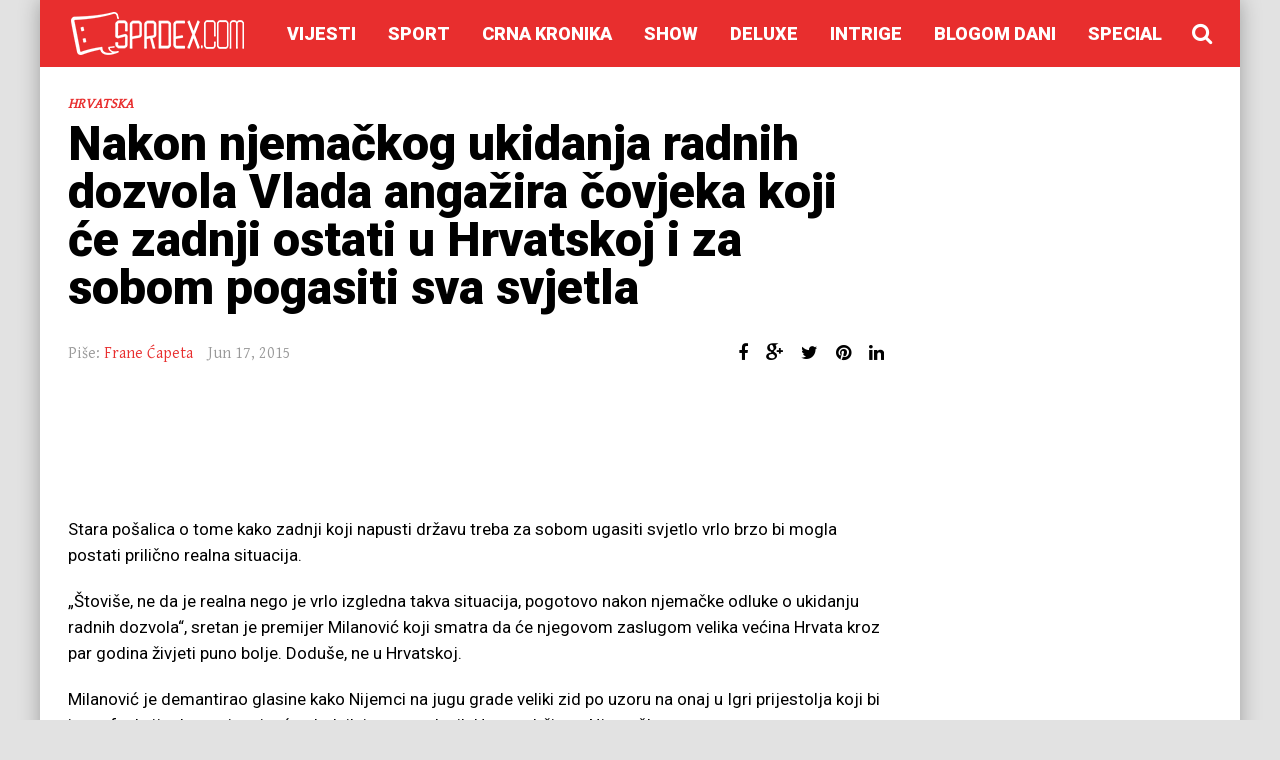

--- FILE ---
content_type: text/html; charset=UTF-8
request_url: https://sprdex.com/2015-06/nakon-njemackog-ukidanja-radnih-dozvola-vlada-angazira-covjeka-koji-ce-zadnji-ostati-u-hrvatskoj-i-za-sobom-pogasiti-sva-svjetla/
body_size: 18741
content:
<!DOCTYPE html>
<!--[if IE 7]>
<html class="ie ie7" dir="ltr" lang="en-US" prefix="og: https://ogp.me/ns#" prefix="og: http://ogp.me/ns#">
<![endif]-->
<!--[if IE 8]>
<html class="ie ie8" dir="ltr" lang="en-US" prefix="og: https://ogp.me/ns#" prefix="og: http://ogp.me/ns#">
<![endif]-->
<!--[if !(IE 7) | !(IE 8) ]><!-->
<html dir="ltr" lang="en-US" prefix="og: https://ogp.me/ns#" prefix="og: http://ogp.me/ns#">
<!--<![endif]-->
<head>
	<meta charset="UTF-8" />
			<meta name="viewport" content="width=device-width, initial-scale=1.0, minimum-scale=1.0, maximum-scale=1.0, user-scalable=no">
		
		
	<link rel="pingback" href="https://sprdex.com/xmlrpc.php" />

		
	
	
	
		
	<title>Nakon njemačkog ukidanja radnih dozvola Vlada angažira čovjeka koji će zadnji ostati u Hrvatskoj i za sobom pogasiti sva svjetla | Sprdex</title>

		<!-- All in One SEO 4.5.0 - aioseo.com -->
		<meta name="description" content="Stara pošalica o tome kako zadnji koji napusti državu treba za sobom ugasiti svjetlo vrlo brzo bi mogla postati prilično realna situacija. „Štoviše, ne da je realna nego je vrlo izgledna takva situacija, pogotovo nakon njemačke odluke o ukidanju radnih dozvola“, sretan je premijer Milanović koji smatra da će njegovom zaslugom velika većina Hrvata kroz par godina živjeti puno bolje. Doduše, ne u Hrvatskoj." />
		<meta name="robots" content="max-image-preview:large" />
		<link rel="canonical" href="https://sprdex.com/2015-06/nakon-njemackog-ukidanja-radnih-dozvola-vlada-angazira-covjeka-koji-ce-zadnji-ostati-u-hrvatskoj-i-za-sobom-pogasiti-sva-svjetla/" />
		<meta name="generator" content="All in One SEO (AIOSEO) 4.5.0" />
		<meta property="og:locale" content="en_US" />
		<meta property="og:site_name" content="Sprdex | ...gdje prestaje vijest, počinje Sprdex!" />
		<meta property="og:type" content="article" />
		<meta property="og:title" content="Nakon njemačkog ukidanja radnih dozvola Vlada angažira čovjeka koji će zadnji ostati u Hrvatskoj i za sobom pogasiti sva svjetla | Sprdex" />
		<meta property="og:description" content="Stara pošalica o tome kako zadnji koji napusti državu treba za sobom ugasiti svjetlo vrlo brzo bi mogla postati prilično realna situacija. „Štoviše, ne da je realna nego je vrlo izgledna takva situacija, pogotovo nakon njemačke odluke o ukidanju radnih dozvola“, sretan je premijer Milanović koji smatra da će njegovom zaslugom velika većina Hrvata kroz par godina živjeti puno bolje. Doduše, ne u Hrvatskoj." />
		<meta property="og:url" content="http://sprdex.com/2015-06/nakon-njemackog-ukidanja-radnih-dozvola-vlada-angazira-covjeka-koji-ce-zadnji-ostati-u-hrvatskoj-i-za-sobom-pogasiti-sva-svjetla/" />
		<meta property="article:published_time" content="2015-06-17T12:17:15+00:00" />
		<meta property="article:modified_time" content="2015-06-23T12:07:59+00:00" />
		<meta name="twitter:card" content="summary" />
		<meta name="twitter:title" content="Nakon njemačkog ukidanja radnih dozvola Vlada angažira čovjeka koji će zadnji ostati u Hrvatskoj i za sobom pogasiti sva svjetla | Sprdex" />
		<meta name="twitter:description" content="Stara pošalica o tome kako zadnji koji napusti državu treba za sobom ugasiti svjetlo vrlo brzo bi mogla postati prilično realna situacija. „Štoviše, ne da je realna nego je vrlo izgledna takva situacija, pogotovo nakon njemačke odluke o ukidanju radnih dozvola“, sretan je premijer Milanović koji smatra da će njegovom zaslugom velika većina Hrvata kroz par godina živjeti puno bolje. Doduše, ne u Hrvatskoj." />
		<script type="application/ld+json" class="aioseo-schema">
			{"@context":"https:\/\/schema.org","@graph":[{"@type":"Article","@id":"http:\/\/sprdex.com\/2015-06\/nakon-njemackog-ukidanja-radnih-dozvola-vlada-angazira-covjeka-koji-ce-zadnji-ostati-u-hrvatskoj-i-za-sobom-pogasiti-sva-svjetla\/#article","name":"Nakon njema\u010dkog ukidanja radnih dozvola Vlada anga\u017eira \u010dovjeka koji \u0107e zadnji ostati u Hrvatskoj i za sobom pogasiti sva svjetla | Sprdex","headline":"Nakon njema\u010dkog ukidanja radnih dozvola Vlada anga\u017eira \u010dovjeka koji \u0107e zadnji ostati u Hrvatskoj i za sobom pogasiti sva svjetla","author":{"@id":"http:\/\/sprdex.com\/author\/capeta\/#author"},"publisher":{"@id":"http:\/\/sprdex.com\/#organization"},"image":{"@type":"ImageObject","url":"https:\/\/i0.wp.com\/sprdex.com\/wp-content\/uploads\/2015\/06\/njema\u010dka.jpg?fit=636%2C455","width":636,"height":455},"datePublished":"2015-06-17T12:17:15+02:00","dateModified":"2015-06-23T12:07:59+02:00","inLanguage":"en-US","mainEntityOfPage":{"@id":"http:\/\/sprdex.com\/2015-06\/nakon-njemackog-ukidanja-radnih-dozvola-vlada-angazira-covjeka-koji-ce-zadnji-ostati-u-hrvatskoj-i-za-sobom-pogasiti-sva-svjetla\/#webpage"},"isPartOf":{"@id":"http:\/\/sprdex.com\/2015-06\/nakon-njemackog-ukidanja-radnih-dozvola-vlada-angazira-covjeka-koji-ce-zadnji-ostati-u-hrvatskoj-i-za-sobom-pogasiti-sva-svjetla\/#webpage"},"articleSection":"Hrvatska, breaking, Hrvatska, iseljavanje, Milanovi\u0107, Njema\u010dka, radne dozvole, ukidanje, capeta, garincha"},{"@type":"BreadcrumbList","@id":"http:\/\/sprdex.com\/2015-06\/nakon-njemackog-ukidanja-radnih-dozvola-vlada-angazira-covjeka-koji-ce-zadnji-ostati-u-hrvatskoj-i-za-sobom-pogasiti-sva-svjetla\/#breadcrumblist","itemListElement":[{"@type":"ListItem","@id":"http:\/\/sprdex.com\/#listItem","position":1,"name":"Home","item":"http:\/\/sprdex.com\/","nextItem":"http:\/\/sprdex.com\/2015-06\/nakon-njemackog-ukidanja-radnih-dozvola-vlada-angazira-covjeka-koji-ce-zadnji-ostati-u-hrvatskoj-i-za-sobom-pogasiti-sva-svjetla\/#listItem"},{"@type":"ListItem","@id":"http:\/\/sprdex.com\/2015-06\/nakon-njemackog-ukidanja-radnih-dozvola-vlada-angazira-covjeka-koji-ce-zadnji-ostati-u-hrvatskoj-i-za-sobom-pogasiti-sva-svjetla\/#listItem","position":2,"name":"Nakon njema\u010dkog ukidanja radnih dozvola Vlada anga\u017eira \u010dovjeka koji \u0107e zadnji ostati u Hrvatskoj i za sobom pogasiti sva svjetla","previousItem":"http:\/\/sprdex.com\/#listItem"}]},{"@type":"Organization","@id":"http:\/\/sprdex.com\/#organization","name":"Sprdex","url":"http:\/\/sprdex.com\/"},{"@type":"Person","@id":"http:\/\/sprdex.com\/author\/capeta\/#author","url":"http:\/\/sprdex.com\/author\/capeta\/","name":"Frane \u0106apeta","image":{"@type":"ImageObject","@id":"http:\/\/sprdex.com\/2015-06\/nakon-njemackog-ukidanja-radnih-dozvola-vlada-angazira-covjeka-koji-ce-zadnji-ostati-u-hrvatskoj-i-za-sobom-pogasiti-sva-svjetla\/#authorImage","url":"http:\/\/1.gravatar.com\/avatar\/a095bfeee65be2f73cd8a54b2f178c21?s=96&d=mm&r=g","width":96,"height":96,"caption":"Frane \u0106apeta"}},{"@type":"WebPage","@id":"http:\/\/sprdex.com\/2015-06\/nakon-njemackog-ukidanja-radnih-dozvola-vlada-angazira-covjeka-koji-ce-zadnji-ostati-u-hrvatskoj-i-za-sobom-pogasiti-sva-svjetla\/#webpage","url":"http:\/\/sprdex.com\/2015-06\/nakon-njemackog-ukidanja-radnih-dozvola-vlada-angazira-covjeka-koji-ce-zadnji-ostati-u-hrvatskoj-i-za-sobom-pogasiti-sva-svjetla\/","name":"Nakon njema\u010dkog ukidanja radnih dozvola Vlada anga\u017eira \u010dovjeka koji \u0107e zadnji ostati u Hrvatskoj i za sobom pogasiti sva svjetla | Sprdex","description":"Stara po\u0161alica o tome kako zadnji koji napusti dr\u017eavu treba za sobom ugasiti svjetlo vrlo brzo bi mogla postati prili\u010dno realna situacija. \u201e\u0160tovi\u0161e, ne da je realna nego je vrlo izgledna takva situacija, pogotovo nakon njema\u010dke odluke o ukidanju radnih dozvola\u201c, sretan je premijer Milanovi\u0107 koji smatra da \u0107e njegovom zaslugom velika ve\u0107ina Hrvata kroz par godina \u017eivjeti puno bolje. Dodu\u0161e, ne u Hrvatskoj.","inLanguage":"en-US","isPartOf":{"@id":"http:\/\/sprdex.com\/#website"},"breadcrumb":{"@id":"http:\/\/sprdex.com\/2015-06\/nakon-njemackog-ukidanja-radnih-dozvola-vlada-angazira-covjeka-koji-ce-zadnji-ostati-u-hrvatskoj-i-za-sobom-pogasiti-sva-svjetla\/#breadcrumblist"},"author":{"@id":"http:\/\/sprdex.com\/author\/capeta\/#author"},"creator":{"@id":"http:\/\/sprdex.com\/author\/capeta\/#author"},"image":{"@type":"ImageObject","url":"https:\/\/i0.wp.com\/sprdex.com\/wp-content\/uploads\/2015\/06\/njema\u010dka.jpg?fit=636%2C455","@id":"http:\/\/sprdex.com\/2015-06\/nakon-njemackog-ukidanja-radnih-dozvola-vlada-angazira-covjeka-koji-ce-zadnji-ostati-u-hrvatskoj-i-za-sobom-pogasiti-sva-svjetla\/#mainImage","width":636,"height":455},"primaryImageOfPage":{"@id":"http:\/\/sprdex.com\/2015-06\/nakon-njemackog-ukidanja-radnih-dozvola-vlada-angazira-covjeka-koji-ce-zadnji-ostati-u-hrvatskoj-i-za-sobom-pogasiti-sva-svjetla\/#mainImage"},"datePublished":"2015-06-17T12:17:15+02:00","dateModified":"2015-06-23T12:07:59+02:00"},{"@type":"WebSite","@id":"http:\/\/sprdex.com\/#website","url":"http:\/\/sprdex.com\/","name":"Sprdex","description":"...gdje prestaje vijest, po\u010dinje Sprdex!","inLanguage":"en-US","publisher":{"@id":"http:\/\/sprdex.com\/#organization"}}]}
		</script>
		<!-- All in One SEO -->

<link rel='dns-prefetch' href='//ajax.googleapis.com' />
<link rel='dns-prefetch' href='//fonts.googleapis.com' />
<link rel='dns-prefetch' href='//i0.wp.com' />
<link rel="alternate" type="application/rss+xml" title="Sprdex &raquo; Feed" href="https://sprdex.com/feed/" />
<link rel="alternate" type="application/rss+xml" title="Sprdex &raquo; Comments Feed" href="https://sprdex.com/comments/feed/" />
<link rel="alternate" type="application/rss+xml" title="Sprdex &raquo; Nakon njemačkog ukidanja radnih dozvola Vlada angažira čovjeka koji će zadnji ostati u Hrvatskoj i za sobom pogasiti sva svjetla Comments Feed" href="https://sprdex.com/2015-06/nakon-njemackog-ukidanja-radnih-dozvola-vlada-angazira-covjeka-koji-ce-zadnji-ostati-u-hrvatskoj-i-za-sobom-pogasiti-sva-svjetla/feed/" />
<meta property="og:title" content="Nakon njemačkog ukidanja radnih dozvola Vlada angažira čovjeka koji će zadnji ostati u Hrvatskoj i za sobom pogasiti sva svjetla"/><meta property="og:site_name" content="Sprdex"/><meta property="og:url" content="http://sprdex.com/2015-06/nakon-njemackog-ukidanja-radnih-dozvola-vlada-angazira-covjeka-koji-ce-zadnji-ostati-u-hrvatskoj-i-za-sobom-pogasiti-sva-svjetla/"/><meta property="og:type" content="website" /><meta property="og:image" content="https://i0.wp.com/sprdex.com/wp-content/uploads/2015/06/njemačka.jpg?fit=636%2C455"/><meta property="og:description" content="Stara pošalica o tome kako zadnji koji napusti državu treba za sobom ugasiti svjetlo vrlo brzo bi mogla postati prilično realna situacija. „Štoviše, ne da je realna nego je vrlo izgledna takva situacija, pogotovo nakon njemačke odluke o ukidanju radnih dozvola“, sretan je premijer Milanović koji smatra da će njegovom zaslugom velika većina Hrvata kroz [&hellip;]"/><meta property="fb:app_id" content="240630769353038"/><meta name="twitter:card" content="summary_large_image"><meta name="twitter:site" content="@sprdex"><meta name="twitter:creator" content="@sprdex"><meta name="twitter:title" content="Nakon njemačkog ukidanja radnih dozvola Vlada angažira čovjeka koji će zadnji ostati u Hrvatskoj i za sobom pogasiti sva svjetla"><meta name="twitter:description" content="Stara pošalica o tome kako zadnji koji napusti državu treba za sobom ugasiti svjetlo vrlo brzo bi mogla postati prilično realna situacija. „Štoviše, ne da je realna nego je vrlo izgledna takva situacija, pogotovo nakon njemačke odluke o ukidanju radnih dozvola“, sretan je premijer Milanović koji smatra da će njegovom zaslugom velika većina Hrvata kroz [&hellip;]"><meta name="twitter:image:src" content="https://i0.wp.com/sprdex.com/wp-content/uploads/2015/06/njemačka.jpg?fit=600%2C429"><script type="text/javascript">
/* <![CDATA[ */
window._wpemojiSettings = {"baseUrl":"https:\/\/s.w.org\/images\/core\/emoji\/15.0.3\/72x72\/","ext":".png","svgUrl":"https:\/\/s.w.org\/images\/core\/emoji\/15.0.3\/svg\/","svgExt":".svg","source":{"concatemoji":"http:\/\/sprdex.com\/wp-includes\/js\/wp-emoji-release.min.js"}};
/*! This file is auto-generated */
!function(i,n){var o,s,e;function c(e){try{var t={supportTests:e,timestamp:(new Date).valueOf()};sessionStorage.setItem(o,JSON.stringify(t))}catch(e){}}function p(e,t,n){e.clearRect(0,0,e.canvas.width,e.canvas.height),e.fillText(t,0,0);var t=new Uint32Array(e.getImageData(0,0,e.canvas.width,e.canvas.height).data),r=(e.clearRect(0,0,e.canvas.width,e.canvas.height),e.fillText(n,0,0),new Uint32Array(e.getImageData(0,0,e.canvas.width,e.canvas.height).data));return t.every(function(e,t){return e===r[t]})}function u(e,t,n){switch(t){case"flag":return n(e,"\ud83c\udff3\ufe0f\u200d\u26a7\ufe0f","\ud83c\udff3\ufe0f\u200b\u26a7\ufe0f")?!1:!n(e,"\ud83c\uddfa\ud83c\uddf3","\ud83c\uddfa\u200b\ud83c\uddf3")&&!n(e,"\ud83c\udff4\udb40\udc67\udb40\udc62\udb40\udc65\udb40\udc6e\udb40\udc67\udb40\udc7f","\ud83c\udff4\u200b\udb40\udc67\u200b\udb40\udc62\u200b\udb40\udc65\u200b\udb40\udc6e\u200b\udb40\udc67\u200b\udb40\udc7f");case"emoji":return!n(e,"\ud83d\udc26\u200d\u2b1b","\ud83d\udc26\u200b\u2b1b")}return!1}function f(e,t,n){var r="undefined"!=typeof WorkerGlobalScope&&self instanceof WorkerGlobalScope?new OffscreenCanvas(300,150):i.createElement("canvas"),a=r.getContext("2d",{willReadFrequently:!0}),o=(a.textBaseline="top",a.font="600 32px Arial",{});return e.forEach(function(e){o[e]=t(a,e,n)}),o}function t(e){var t=i.createElement("script");t.src=e,t.defer=!0,i.head.appendChild(t)}"undefined"!=typeof Promise&&(o="wpEmojiSettingsSupports",s=["flag","emoji"],n.supports={everything:!0,everythingExceptFlag:!0},e=new Promise(function(e){i.addEventListener("DOMContentLoaded",e,{once:!0})}),new Promise(function(t){var n=function(){try{var e=JSON.parse(sessionStorage.getItem(o));if("object"==typeof e&&"number"==typeof e.timestamp&&(new Date).valueOf()<e.timestamp+604800&&"object"==typeof e.supportTests)return e.supportTests}catch(e){}return null}();if(!n){if("undefined"!=typeof Worker&&"undefined"!=typeof OffscreenCanvas&&"undefined"!=typeof URL&&URL.createObjectURL&&"undefined"!=typeof Blob)try{var e="postMessage("+f.toString()+"("+[JSON.stringify(s),u.toString(),p.toString()].join(",")+"));",r=new Blob([e],{type:"text/javascript"}),a=new Worker(URL.createObjectURL(r),{name:"wpTestEmojiSupports"});return void(a.onmessage=function(e){c(n=e.data),a.terminate(),t(n)})}catch(e){}c(n=f(s,u,p))}t(n)}).then(function(e){for(var t in e)n.supports[t]=e[t],n.supports.everything=n.supports.everything&&n.supports[t],"flag"!==t&&(n.supports.everythingExceptFlag=n.supports.everythingExceptFlag&&n.supports[t]);n.supports.everythingExceptFlag=n.supports.everythingExceptFlag&&!n.supports.flag,n.DOMReady=!1,n.readyCallback=function(){n.DOMReady=!0}}).then(function(){return e}).then(function(){var e;n.supports.everything||(n.readyCallback(),(e=n.source||{}).concatemoji?t(e.concatemoji):e.wpemoji&&e.twemoji&&(t(e.twemoji),t(e.wpemoji)))}))}((window,document),window._wpemojiSettings);
/* ]]> */
</script>
<style id='wp-emoji-styles-inline-css' type='text/css'>

	img.wp-smiley, img.emoji {
		display: inline !important;
		border: none !important;
		box-shadow: none !important;
		height: 1em !important;
		width: 1em !important;
		margin: 0 0.07em !important;
		vertical-align: -0.1em !important;
		background: none !important;
		padding: 0 !important;
	}
</style>
<link rel='stylesheet' id='wp-block-library-css' href="https://sprdex.com/wp-includes/css/dist/block-library/style.min.css" type='text/css' media='all' />
<style id='wp-block-library-inline-css' type='text/css'>
.has-text-align-justify{text-align:justify;}
</style>
<link rel='stylesheet' id='mediaelement-css' href="https://sprdex.com/wp-includes/js/mediaelement/mediaelementplayer-legacy.min.css" type='text/css' media='all' />
<link rel='stylesheet' id='wp-mediaelement-css' href="https://sprdex.com/wp-includes/js/mediaelement/wp-mediaelement.min.css" type='text/css' media='all' />
<style id='classic-theme-styles-inline-css' type='text/css'>
/*! This file is auto-generated */
.wp-block-button__link{color:#fff;background-color:#32373c;border-radius:9999px;box-shadow:none;text-decoration:none;padding:calc(.667em + 2px) calc(1.333em + 2px);font-size:1.125em}.wp-block-file__button{background:#32373c;color:#fff;text-decoration:none}
</style>
<style id='global-styles-inline-css' type='text/css'>
body{--wp--preset--color--black: #000000;--wp--preset--color--cyan-bluish-gray: #abb8c3;--wp--preset--color--white: #ffffff;--wp--preset--color--pale-pink: #f78da7;--wp--preset--color--vivid-red: #cf2e2e;--wp--preset--color--luminous-vivid-orange: #ff6900;--wp--preset--color--luminous-vivid-amber: #fcb900;--wp--preset--color--light-green-cyan: #7bdcb5;--wp--preset--color--vivid-green-cyan: #00d084;--wp--preset--color--pale-cyan-blue: #8ed1fc;--wp--preset--color--vivid-cyan-blue: #0693e3;--wp--preset--color--vivid-purple: #9b51e0;--wp--preset--gradient--vivid-cyan-blue-to-vivid-purple: linear-gradient(135deg,rgba(6,147,227,1) 0%,rgb(155,81,224) 100%);--wp--preset--gradient--light-green-cyan-to-vivid-green-cyan: linear-gradient(135deg,rgb(122,220,180) 0%,rgb(0,208,130) 100%);--wp--preset--gradient--luminous-vivid-amber-to-luminous-vivid-orange: linear-gradient(135deg,rgba(252,185,0,1) 0%,rgba(255,105,0,1) 100%);--wp--preset--gradient--luminous-vivid-orange-to-vivid-red: linear-gradient(135deg,rgba(255,105,0,1) 0%,rgb(207,46,46) 100%);--wp--preset--gradient--very-light-gray-to-cyan-bluish-gray: linear-gradient(135deg,rgb(238,238,238) 0%,rgb(169,184,195) 100%);--wp--preset--gradient--cool-to-warm-spectrum: linear-gradient(135deg,rgb(74,234,220) 0%,rgb(151,120,209) 20%,rgb(207,42,186) 40%,rgb(238,44,130) 60%,rgb(251,105,98) 80%,rgb(254,248,76) 100%);--wp--preset--gradient--blush-light-purple: linear-gradient(135deg,rgb(255,206,236) 0%,rgb(152,150,240) 100%);--wp--preset--gradient--blush-bordeaux: linear-gradient(135deg,rgb(254,205,165) 0%,rgb(254,45,45) 50%,rgb(107,0,62) 100%);--wp--preset--gradient--luminous-dusk: linear-gradient(135deg,rgb(255,203,112) 0%,rgb(199,81,192) 50%,rgb(65,88,208) 100%);--wp--preset--gradient--pale-ocean: linear-gradient(135deg,rgb(255,245,203) 0%,rgb(182,227,212) 50%,rgb(51,167,181) 100%);--wp--preset--gradient--electric-grass: linear-gradient(135deg,rgb(202,248,128) 0%,rgb(113,206,126) 100%);--wp--preset--gradient--midnight: linear-gradient(135deg,rgb(2,3,129) 0%,rgb(40,116,252) 100%);--wp--preset--font-size--small: 13px;--wp--preset--font-size--medium: 20px;--wp--preset--font-size--large: 36px;--wp--preset--font-size--x-large: 42px;--wp--preset--spacing--20: 0.44rem;--wp--preset--spacing--30: 0.67rem;--wp--preset--spacing--40: 1rem;--wp--preset--spacing--50: 1.5rem;--wp--preset--spacing--60: 2.25rem;--wp--preset--spacing--70: 3.38rem;--wp--preset--spacing--80: 5.06rem;--wp--preset--shadow--natural: 6px 6px 9px rgba(0, 0, 0, 0.2);--wp--preset--shadow--deep: 12px 12px 50px rgba(0, 0, 0, 0.4);--wp--preset--shadow--sharp: 6px 6px 0px rgba(0, 0, 0, 0.2);--wp--preset--shadow--outlined: 6px 6px 0px -3px rgba(255, 255, 255, 1), 6px 6px rgba(0, 0, 0, 1);--wp--preset--shadow--crisp: 6px 6px 0px rgba(0, 0, 0, 1);}:where(.is-layout-flex){gap: 0.5em;}:where(.is-layout-grid){gap: 0.5em;}body .is-layout-flex{display: flex;}body .is-layout-flex{flex-wrap: wrap;align-items: center;}body .is-layout-flex > *{margin: 0;}body .is-layout-grid{display: grid;}body .is-layout-grid > *{margin: 0;}:where(.wp-block-columns.is-layout-flex){gap: 2em;}:where(.wp-block-columns.is-layout-grid){gap: 2em;}:where(.wp-block-post-template.is-layout-flex){gap: 1.25em;}:where(.wp-block-post-template.is-layout-grid){gap: 1.25em;}.has-black-color{color: var(--wp--preset--color--black) !important;}.has-cyan-bluish-gray-color{color: var(--wp--preset--color--cyan-bluish-gray) !important;}.has-white-color{color: var(--wp--preset--color--white) !important;}.has-pale-pink-color{color: var(--wp--preset--color--pale-pink) !important;}.has-vivid-red-color{color: var(--wp--preset--color--vivid-red) !important;}.has-luminous-vivid-orange-color{color: var(--wp--preset--color--luminous-vivid-orange) !important;}.has-luminous-vivid-amber-color{color: var(--wp--preset--color--luminous-vivid-amber) !important;}.has-light-green-cyan-color{color: var(--wp--preset--color--light-green-cyan) !important;}.has-vivid-green-cyan-color{color: var(--wp--preset--color--vivid-green-cyan) !important;}.has-pale-cyan-blue-color{color: var(--wp--preset--color--pale-cyan-blue) !important;}.has-vivid-cyan-blue-color{color: var(--wp--preset--color--vivid-cyan-blue) !important;}.has-vivid-purple-color{color: var(--wp--preset--color--vivid-purple) !important;}.has-black-background-color{background-color: var(--wp--preset--color--black) !important;}.has-cyan-bluish-gray-background-color{background-color: var(--wp--preset--color--cyan-bluish-gray) !important;}.has-white-background-color{background-color: var(--wp--preset--color--white) !important;}.has-pale-pink-background-color{background-color: var(--wp--preset--color--pale-pink) !important;}.has-vivid-red-background-color{background-color: var(--wp--preset--color--vivid-red) !important;}.has-luminous-vivid-orange-background-color{background-color: var(--wp--preset--color--luminous-vivid-orange) !important;}.has-luminous-vivid-amber-background-color{background-color: var(--wp--preset--color--luminous-vivid-amber) !important;}.has-light-green-cyan-background-color{background-color: var(--wp--preset--color--light-green-cyan) !important;}.has-vivid-green-cyan-background-color{background-color: var(--wp--preset--color--vivid-green-cyan) !important;}.has-pale-cyan-blue-background-color{background-color: var(--wp--preset--color--pale-cyan-blue) !important;}.has-vivid-cyan-blue-background-color{background-color: var(--wp--preset--color--vivid-cyan-blue) !important;}.has-vivid-purple-background-color{background-color: var(--wp--preset--color--vivid-purple) !important;}.has-black-border-color{border-color: var(--wp--preset--color--black) !important;}.has-cyan-bluish-gray-border-color{border-color: var(--wp--preset--color--cyan-bluish-gray) !important;}.has-white-border-color{border-color: var(--wp--preset--color--white) !important;}.has-pale-pink-border-color{border-color: var(--wp--preset--color--pale-pink) !important;}.has-vivid-red-border-color{border-color: var(--wp--preset--color--vivid-red) !important;}.has-luminous-vivid-orange-border-color{border-color: var(--wp--preset--color--luminous-vivid-orange) !important;}.has-luminous-vivid-amber-border-color{border-color: var(--wp--preset--color--luminous-vivid-amber) !important;}.has-light-green-cyan-border-color{border-color: var(--wp--preset--color--light-green-cyan) !important;}.has-vivid-green-cyan-border-color{border-color: var(--wp--preset--color--vivid-green-cyan) !important;}.has-pale-cyan-blue-border-color{border-color: var(--wp--preset--color--pale-cyan-blue) !important;}.has-vivid-cyan-blue-border-color{border-color: var(--wp--preset--color--vivid-cyan-blue) !important;}.has-vivid-purple-border-color{border-color: var(--wp--preset--color--vivid-purple) !important;}.has-vivid-cyan-blue-to-vivid-purple-gradient-background{background: var(--wp--preset--gradient--vivid-cyan-blue-to-vivid-purple) !important;}.has-light-green-cyan-to-vivid-green-cyan-gradient-background{background: var(--wp--preset--gradient--light-green-cyan-to-vivid-green-cyan) !important;}.has-luminous-vivid-amber-to-luminous-vivid-orange-gradient-background{background: var(--wp--preset--gradient--luminous-vivid-amber-to-luminous-vivid-orange) !important;}.has-luminous-vivid-orange-to-vivid-red-gradient-background{background: var(--wp--preset--gradient--luminous-vivid-orange-to-vivid-red) !important;}.has-very-light-gray-to-cyan-bluish-gray-gradient-background{background: var(--wp--preset--gradient--very-light-gray-to-cyan-bluish-gray) !important;}.has-cool-to-warm-spectrum-gradient-background{background: var(--wp--preset--gradient--cool-to-warm-spectrum) !important;}.has-blush-light-purple-gradient-background{background: var(--wp--preset--gradient--blush-light-purple) !important;}.has-blush-bordeaux-gradient-background{background: var(--wp--preset--gradient--blush-bordeaux) !important;}.has-luminous-dusk-gradient-background{background: var(--wp--preset--gradient--luminous-dusk) !important;}.has-pale-ocean-gradient-background{background: var(--wp--preset--gradient--pale-ocean) !important;}.has-electric-grass-gradient-background{background: var(--wp--preset--gradient--electric-grass) !important;}.has-midnight-gradient-background{background: var(--wp--preset--gradient--midnight) !important;}.has-small-font-size{font-size: var(--wp--preset--font-size--small) !important;}.has-medium-font-size{font-size: var(--wp--preset--font-size--medium) !important;}.has-large-font-size{font-size: var(--wp--preset--font-size--large) !important;}.has-x-large-font-size{font-size: var(--wp--preset--font-size--x-large) !important;}
.wp-block-navigation a:where(:not(.wp-element-button)){color: inherit;}
:where(.wp-block-post-template.is-layout-flex){gap: 1.25em;}:where(.wp-block-post-template.is-layout-grid){gap: 1.25em;}
:where(.wp-block-columns.is-layout-flex){gap: 2em;}:where(.wp-block-columns.is-layout-grid){gap: 2em;}
.wp-block-pullquote{font-size: 1.5em;line-height: 1.6;}
</style>
<link rel='stylesheet' id='font-awesome-four-css' href="https://sprdex.com/wp-content/plugins/font-awesome-4-menus/css/font-awesome.min.css" type='text/css' media='all' />
<link rel='stylesheet' id='gapplayer-css' href="https://sprdex.com/wp-content/plugins/gif-animation-preview/gapplayer.min.css" type='text/css' media='all' />
<link rel='stylesheet' id='parent-style-css' href="https://sprdex.com/wp-content/themes/abomb/style.css" type='text/css' media='all' />
<link rel='stylesheet' id='style-css' href="https://sprdex.com/wp-content/themes/abomb-child/style.css" type='text/css' media='all' />
<link rel='stylesheet' id='redux-google-fonts-reedwan_options-css' href="https://fonts.googleapis.com/css?family=Gentium+Basic%3A400%7CRoboto%3A400%2C100%2C900%2C700%7COld+Standard+TT%3A400&#038;subset=latin-ext%2Clatin" type='text/css' media='all' />
<link rel='stylesheet' id='jetpack_css-css' href="https://sprdex.com/wp-content/plugins/jetpack/css/jetpack.css" type='text/css' media='all' />
<script type="text/javascript" src="//ajax.googleapis.com/ajax/libs/jquery/1.11.3/jquery.min.js" id="jquery-js"></script>
<link rel="https://api.w.org/" href="https://sprdex.com/wp-json/" /><link rel="alternate" type="application/json" href="https://sprdex.com/wp-json/wp/v2/posts/12097" /><link rel="EditURI" type="application/rsd+xml" title="RSD" href="https://sprdex.com/xmlrpc.php?rsd" />
<meta name="generator" content="WordPress 6.5.7" />
<link rel='shortlink' href="https://sprdex.com/?p=12097" />
<link rel="alternate" type="application/json+oembed" href="https://sprdex.com/wp-json/oembed/1.0/embed?url=http%3A%2F%2Fsprdex.com%2F2015-06%2Fnakon-njemackog-ukidanja-radnih-dozvola-vlada-angazira-covjeka-koji-ce-zadnji-ostati-u-hrvatskoj-i-za-sobom-pogasiti-sva-svjetla%2F" />
<link rel="stylesheet" type="text/css" href="https://sprdex.com/wp-content/plugins/most-shared-posts/most-shared-posts.css"><script>
  (function(i,s,o,g,r,a,m){i['GoogleAnalyticsObject']=r;i[r]=i[r]||function(){
  (i[r].q=i[r].q||[]).push(arguments)},i[r].l=1*new Date();a=s.createElement(o),
  m=s.getElementsByTagName(o)[0];a.async=1;a.src=g;m.parentNode.insertBefore(a,m)
  })(window,document,'script','//www.google-analytics.com/analytics.js','ga');

  ga('create', 'UA-49612217-1', 'auto', {'allowLinker': true});
  ga('require', 'linker');
  ga('require', 'displayfeatures');
  ga('linker:autoLink', ['usklicnik.com'] );  
  ga('send', 'pageview');

 ga('create', 'UA-30375875-1', 'auto', {'name':'net'});
 ga('net.send', 'pageview');
</script>

	<!--[if IE]>
		<meta http-equiv="X-UA-Compatible" content="IE=9; IE=8; IE=EmulateIE8; IE=EDGE" />
		<script src="http://sprdex.com/wp-content/themes/abomb/js/html5.js"></script>
		<script src="http://sprdex.com/wp-content/themes/abomb/js/placeholders.jquery.min.js"></script>
	<![endif]-->

		
	<!-- Theme Panel CSS -->
	<style type="text/css" media="screen">
	::selection {
		background: #e82e2e;
	}
	::-moz-selection {
		background: #e82e2e;
	}
			body {
			background-color: #e2e2e2;
		}
		body,
	.review-foot .review-summary,
	blockquote .quote-name,
	.type-32 .grid-medium-half .grid-caption {
		font-family: Gentium Basic;
		font-weight: 400;
		font-size: 15px;
		line-height: 24px;
		color: #000000;
	}
	input, textarea, select,
	.woocommerce .modal input, 
	.woocommerce-page .modal textarea {
		font-family: Roboto;
		font-weight: 700;
		font-size: 14px;
	}
	.big-title {
		font-family: Gentium Basic;
		font-weight: 400;
	}
	.block-six .entry-content a,
	.block-page .entry-content a {
		color: #e82e2e;
	}
	h1, h2, h3, h4, h5, h6, .weather-date {
		font-family: Roboto;
		font-weight: 900;
		text-transform: none;
	}
	.type-32 .grid-medium-half .grid-caption a {
		color: #000000;
	}
	blockquote,
	.tab-head li a,
	.single-sticky, 
	.search-post .search-number,
	.search-post .no-post,
	.ajax-text-load {
		font-family: Roboto;
		font-weight: 900;
		color: #000000;
	}
	.block-three .lists-posts ul > li,
	.comlist-name,
	.error-wrap p,
	.gcat a,
	.wpb_button,
	.block-three .lists-posts ul > li, 
	.button, button, 
	input[type="submit"],
	.weather-day {
		font-family: Roboto;
		font-weight: 400;
		
	}
	.block-three .lists-posts ul > li,
	.comlist-name,
	.error-wrap p,
	.gcat a {
		font-size: 14px;
	}
	blockquote.quote-colored {
		font-family: Roboto;
		font-weight: 100;
		font-size: 30px;
		line-height: 40px;
	}
	.weather-now,
	.weather-title h1 {
		font-family: Roboto;
		font-weight: 100;
	}
	.block-six > .block-ajax-query-content > .big-post .entry-content,
	.block-page .entry-content,
	.entry-excerpt,
	.archive-desc,
	blockquote.quote-box {
		font-family: Roboto;
		font-size: 17px;
		line-height: 26px;
		font-weight: 400;
	}
	.footer-wrap {
		font-family: Roboto;
		font-weight: 900;
		font-size: 14px;
	}
	.toTop,
	.logo-row-wrap,
	.button, button, input[type="submit"],
	.tagcloud a:hover,
	.entry-tags .entry-tag-title,
	.block-ajax-query-button,
	.block-four-five .entry-meta .meta-date:after,
	.alert-msg,
	.review-criteria .rating-bar .rating-value,
	.pagination span.current,
	.dropcap, 
	.wpb_default, 
	.wpb_default:hover,
	.owl-theme .owl-controls .owl-page.active span, 
	.owl-theme .owl-controls.clickable .owl-page:hover span,
	.type-32 .featured-grid-item > a:before,
	.gcat a,
	.single-sticky,
	.modal button,
	.woocommerce .modal button.button,
	.woocommerce-page .modal button.button {
		background: #e82e2e;
	}
	.header-wrap {
		font-family: Old Standard TT;
		font-weight: 400;
		font-size: 18px;
	}
	.main-header {
		color: #fff;
	}
	.main-header a,
	.menu-form .search-box input[type=text] {
		color: #fff;
	}
	.main-header a:hover, 
	.main-header i:hover {
		color: #fff;
	}
	.bombnav .sub-menu,
	.bombnav .megamenu,
	.bombnav .sub-menu a,
	.bombnav .megamenu a {
		color: #fff;
	}
	.bombnav .sub-menu,
	.bombnav .megamenu {
		background: #222;
	}
	.bombnav > li:hover > a:after,
	.bombnav > li.active > a :after {
		border-color: transparent transparent #222;
	}
	.logo-row, 
	.menu-row,
	.menu-form  .search-box input[type=text] {
		height: 67px;
	}
	.main-header .bombnav > li > a, 
	.main-header .no-menu > a,
	.menu-reg-log.righttog a,
	.menu-reg-log.menu-search i,
	.menu-form .close-search,
	.menu-form  .search-box input[type=text], 
	.main-header .logo a {
		line-height: 67px;
	}
	.logo {
		padding-top: 6px;
		padding-bottom: 6px;
	}
	.sticky .logo{
		padding-top: 4.4776119402985px;
		padding-bottom: 4.4776119402985px;
	}
	.sticky .logo img {
		height: 41.044776119403px;
		width: 134.32835820896px;
	}
	.sb-toggle,
	.head-archive {
		margin-top: 17.5px;
		margin-bottom: 19.5px;
	}
	.bombnav,
	.bombnav a,
	.no-menu a,
	.sb-toggle .togtext,
	.menu-form .search-box input[type=text],
	.main-menu-tog .menu-reg-log.righttog a,
	.form-search input {
		font-family: Roboto;
		font-weight: 900;
	}
	.top-wrap a,
	.top-wrap {
		font-family: Roboto;
		font-weight: 900;
		font-size: 14px;
	}
	.bombnav > li > a,
	.no-menu > a{
		font-size: 18px;
		text-transform: uppercase;
	}
	.main-header,
	.menu-form {
		background: #e82e2e;
	}
	.sb-slidebar.left-side-tog,
	.left-sidebar,
	.comment-navigation {
		background: #fff6ed;
	}
	.slider-wrap, 
	.slider-wrap .owl-nav-inner {
		background-color: #191f2d;
	}
	.slider-wrap .owl-pagi li.active {
		background: #e82e2e;
	}
	.soverlay {
		background: #191f2d;
		opacity: 0.5;
		-moz-opacity: 0.5;
		-khtml-opacity: 0.5;
		-ms-filter: "progid:DXImageTransform.Microsoft.Alpha(Opacity=50)";
		filter: alpha(opacity=50);
	}
	.sidebar .widget ul li a, 
	.sidebar .widget_rss cite,
	.widget_calendar table#wp-calendar caption,
	.widget_calendar thead>tr>th,
	.tagcloud a,
	.block-nine li a,
	.block-nine.ordered ul li .list-count,
	.pagination	span.current,
	.pagination a,
	.comment-body-head .commenter-name,
	.comment-body-head .commenter-name a,
	.comment-navigation a,
	.criteria-title,
	.review-total-score,
	.summary-title,
	.social-counter .counter-desc .counter,
	.comlist-date a,
	.user-name,
	.user-name a,
	.block-page .entry-tags,
	.author-box-title,
	.single-nav .sub-title,
	.widget_search .form-search input,
	.pingback {
		font-family: Roboto;
		font-weight: 900;
	}
	.sidebar .widget ul li a, 
	.sidebar .widget_rss cite,
	.widget_calendar table#wp-calendar caption,
	.widget_calendar thead>tr>th,
	.tagcloud a,
	.block-nine li a,
	.block-nine.ordered ul li .list-count,
	.pagination	span.current,
	.pagination a {
		font-size: 14px;
	}
	.sidebar .widget ul li a, 
	.sidebar .widget_rss cite,
	.widget_calendar table#wp-calendar caption,
	.widget_calendar thead>tr>th,
	.tagcloud a,
	.block-nine li a,
	.block-nine.ordered ul li .list-count,
	.pagination	span.current,
	.pagination a,
	.comment-body-head .commenter-name,
	.comment-body-head .commenter-name a,
	.comment-navigation a,
	.criteria-title,
	.review-total-score,
	.summary-title,
	.social-counter .counter-desc .counter,
	.comlist-date a,
	.user-name,
	.user-name a,
	.block-page .entry-tags,
	.author-box-title,
	.single-nav .sub-title,
	
	.block .entry-title a,
	.block-page .block .entry-title a,
	.lists-posts ul > li a,
	.single-block-title,
	.comment-reply-title a,
	.block-page .entry-related .entry-title a,
	.single-nav i,
	.no-post,
	.widget_search .form-search input,
	.widget_search .form-search i,
	.entry-tags a,
	.review-head .review-title,
	.pingback, .pingback a {
		color: #252e45;
	}
	.block-three .big-post .entry-image,
	.block-six > .block-ajax-query-content > .big-post,
	.lists-header,
	.tagcloud a:hover,
	.social-widget .social a,
	.social-counter > a,
	.archive-title,
	.pagination span.current,
	.pagination a:hover,
	blockquote.quote-box,
	.entry-tags .entry-tag-title,
	.entry-tags a:hover,
	.form .header {
		border-color: #e82e2e;
	}
	.block-four-five .entry-meta .meta-date	{
		font-family: Roboto;
		font-weight: 400;
		color: #e82e2e;
	}
	.block-six .entry-meta .meta-shares a,
	.block-six > .block-ajax-query-content > .ajax-item > .entry-header .entry-title a,
	.block-page .entry-meta .meta-shares a {
		color: #000000;
	}
	.alert-msg:before {
		border-bottom-color: #e82e2e;
	}
	.social a:hover,
	.block-six .entry-meta .meta-shares a:hover,
	.block-page .entry-meta .meta-shares a:hover,
	.slider-wrap .owl-direction span:hover,
	.slider-wrap .owl-collapse:hover,
	.tabs li.active a,
	.sidebar .widget .tabs li.active a,
	.thumb-icon,
	.entry-meta .meta-cat a,
	.bomb-wrap .widgettitle,
	.bomb-wrap .widgettitle a,
	.block-four-five .entry-meta .meta-cat a:hover,
	.entry-meta .meta-author a,
	.comment-body-text a,
	.comment-body-foot a,
	.comment-body-foot > span,
	.social-widget .social a,
	.social-counter > a,
	.block-nine.ordered ul li .list-count,
	.author-box-social a,
	.archive-title .rss-link,
	.search-post .search-number,
	.bombver.bombnav a:hover,
	.bombver.bombnav .megamenu a:hover,
	.bombver.bombnav .sub-menu a:hover,
	blockquote:before,
	blockquote.quote-colored,
	.dropcap3,
	.dropcap5,
	.second-title,
	.main-slider .scat a,
	.owl-theme .scat a,
	.owl-theme .owl-controls.clickable .owl-buttons div:hover,
	.thumb-icon-list,
	.mfp-title a,
	#comments .pingback .url:hover,
	#comments .pingback .comment-edit-link,
	.weather-title {
		color: #e82e2e;
	}
	@media only screen and (min-width: 768px) and (max-width: 959px) {
		bomb_res .header-five {
			background: #e82e2e;
		}
	}
	@media only screen and (max-width: 767px) { 
		bomb_res .header-five {
			background: #e82e2e;
		}
	}	
			.featured-grid-item { overflow: hidden; }
.featured-grid-wrap { border: 2px solid #fff; }
.featured-grid-1 { border-right: 2px solid #fff; }
.featured-grid-2 { border-right: 2px solid #fff; }
.featured-grid-4 { border-top: 2px solid #fff; }
.head-banner { background: #000; }
h3.single-block-title.comments-title { display: none; }
@media screen and (min-width: 0px) and (max-width: 719px) {
  .desktop-only { display: none; }
}
.widget.rssimport {
	font-family: Roboto;
	font-weight: 700;
	font-size: 20px;
}

.sidebar .widget.rssimport li {
	padding-bottom: 10px;
	padding-top: 10px;
	text-align: center;
}

.sidebar .widget.rssimport ul li a {
	font-size: 20px;
}

.sidebar .widget.rssimport ul li {
	text-align: center;
}

.rb-link:hover {
	text-decoration: none;
}

.relax-button {
	background-color: #fba827;
	padding: 10px;
	color: #fff;
	text-align: center;
}		</style>
<!--[if lte IE 9]><link rel="stylesheet" type="text/css" href="http://sprdex.com/wp-content/plugins/js_composer/assets/css/vc_lte_ie9.min.css" media="screen"><![endif]--><!--[if IE  8]><link rel="stylesheet" type="text/css" href="http://sprdex.com/wp-content/plugins/js_composer/assets/css/vc-ie8.min.css" media="screen"><![endif]--><style type="text/css" id="wp-custom-css">.widget.rssimport {
	font-family: Roboto;
	font-weight: 700;
	font-size: 20px;
}

.sidebar .widget.rssimport li {
	padding-bottom: 10px;
	padding-top: 10px;
	text-align: center;
}

.sidebar .widget.rssimport ul li a {
	font-size: 20px;
}

.sidebar .widget.rssimport ul li {
	text-align: center;
}

.rb-link:hover {
	text-decoration: none;
}

.relax-button {
	background-color: #fba827;
	padding: 10px;
	color: #fff;
	text-align: center;
}</style><noscript><style type="text/css"> .wpb_animate_when_almost_visible { opacity: 1; }</style></noscript><script async src="//pagead2.googlesyndication.com/pagead/js/adsbygoogle.js"></script>
<script>
  (adsbygoogle = window.adsbygoogle || []).push({
    google_ad_client: "ca-pub-2089164747537724",
    enable_page_level_ads: true
  });
</script>
</head>
<body class="post-template-default single single-post postid-12097 single-format-standard bomb_res wpb-js-composer js-comp-ver-4.9.1 vc_responsive" itemscope="itemscope" itemtype="http://schema.org/WebPage">

					<div id="fb-root"></div>
		<script>
			(function(d, s, id) {
				var js, fjs = d.getElementsByTagName(s)[0];
				if (d.getElementById(id)) return;
				js = d.createElement(s); js.id = id;
				js.src = "//connect.facebook.net/en_US/sdk.js#xfbml=1&amp;appId=240630769353038&version=v2.0";
				fjs.parentNode.insertBefore(js, fjs);
			}(document, 'script', 'facebook-jssdk'));
		</script>
		
			<div class="layout-wrap boxed">
						<header role="banner" class="header-wrap clearfix header1" itemscope="itemscope" itemtype="http://schema.org/WPHeader">
							
				<div class="main-header header-one show-sticky">
					<div class="row clearfix">
						<div class="main-row clearfix">
							<div class="logo leftLogo el-left">
								<a href="https://sprdex.com/">
	<img class="logo-img" src="https://sprdex.com/wp-content/uploads/2016/01/sprdex-logo.png" alt="Sprdex" width="180" height="55" data-logoretina="http://sprdex.com/wp-content/uploads/2016/01/sprdex-logo-retina.png" />
</a>
	<p class="site-title hide-text" itemprop="headline">Sprdex</p>
	<p class="site-description hide-text" itemprop="description">&#8230;gdje prestaje vijest, počinje Sprdex!</p>
							</div>
															<div class="menu-reg-log menu-search righttog deskview">
									<i class="fa fa-search"></i>
								</div>
								<div class="menu-form">
									<div class="search-box el-left">
										<form class="el-left" action="https://sprdex.com/" method="GET">
											<input type="text" name="s" id="s" value="Type Here and Press Enter ..." placeholder="Type Here and Press Enter ..." />
											<i class="fa fa-close close-search"></i>
										</form>	      
									</div>
								</div>
																					<nav role="navigation" class="main-menu deskview el-right" itemscope="itemscope" itemtype="http://schema.org/SiteNavigationElement">
																	<ul id="mainnav" class="bombnav nav-res"><li  class="menu-item menu-item-type-taxonomy menu-item-object-category menu-item-has-children"><a href="https://sprdex.com/kategorija/vijesti/">Vijesti</a><div class="megamenu"><div class="row clearfix"><div class="megaposts"><div class="row-inner"><div class="grid-3 post-menu" itemscope="itemscope" itemtype="http://schema.org/BlogPosting"><div class="entry-image"><a href="https://sprdex.com/2020-07/ovo-su-pjesme-na-svadbama-koje-stozer-mora-hitno-zabraniti/" title="Ovo su pjesme na svadbama koje stožer mora hitno zabraniti"><img width="520" height="330" src="https://i0.wp.com/sprdex.com/wp-content/uploads/2020/07/pirrrr.jpg?resize=520%2C330" class="attachment-double-sidebar size-double-sidebar wp-post-image" alt="" itemprop="image" decoding="async" fetchpriority="high" srcset="https://i0.wp.com/sprdex.com/wp-content/uploads/2020/07/pirrrr.jpg?resize=722%2C460 722w, https://i0.wp.com/sprdex.com/wp-content/uploads/2020/07/pirrrr.jpg?resize=300%2C190 300w, https://i0.wp.com/sprdex.com/wp-content/uploads/2020/07/pirrrr.jpg?resize=240%2C152 240w, https://i0.wp.com/sprdex.com/wp-content/uploads/2020/07/pirrrr.jpg?resize=205%2C130 205w, https://i0.wp.com/sprdex.com/wp-content/uploads/2020/07/pirrrr.jpg?resize=520%2C330 520w" sizes="(max-width: 520px) 100vw, 520px" /></a></div><h3 itemprop="name" class="entry-title"><a itemprop="url" rel="bookmark" href="https://sprdex.com/2020-07/ovo-su-pjesme-na-svadbama-koje-stozer-mora-hitno-zabraniti/" title="Ovo su pjesme na svadbama koje stožer mora hitno zabraniti">Ovo su pjesme na svadbama koje stožer mora hitno zabraniti</a></h3></div><div class="grid-3 post-menu" itemscope="itemscope" itemtype="http://schema.org/BlogPosting"><div class="entry-image"><a href="https://sprdex.com/2020-07/spasena-sezona-na-jadranu-nakon-trece-pjesme-na-splitskom-festivalu-koronavirus-napustio-hrvatsku/" title="SPAŠENA SEZONA NA JADRANU Nakon treće pjesme na Splitskom festivalu koronavirus napustio Hrvatsku"><img width="520" height="330" src="https://i0.wp.com/sprdex.com/wp-content/uploads/2020/07/Grdocix.jpg?resize=520%2C330" class="attachment-double-sidebar size-double-sidebar wp-post-image" alt="" itemprop="image" decoding="async" srcset="https://i0.wp.com/sprdex.com/wp-content/uploads/2020/07/Grdocix.jpg?resize=300%2C190 300w, https://i0.wp.com/sprdex.com/wp-content/uploads/2020/07/Grdocix.jpg?resize=240%2C152 240w, https://i0.wp.com/sprdex.com/wp-content/uploads/2020/07/Grdocix.jpg?resize=205%2C130 205w, https://i0.wp.com/sprdex.com/wp-content/uploads/2020/07/Grdocix.jpg?resize=520%2C330 520w, https://i0.wp.com/sprdex.com/wp-content/uploads/2020/07/Grdocix.jpg?zoom=2&amp;resize=520%2C330 1040w" sizes="(max-width: 520px) 100vw, 520px" /></a></div><h3 itemprop="name" class="entry-title"><a itemprop="url" rel="bookmark" href="https://sprdex.com/2020-07/spasena-sezona-na-jadranu-nakon-trece-pjesme-na-splitskom-festivalu-koronavirus-napustio-hrvatsku/" title="SPAŠENA SEZONA NA JADRANU Nakon treće pjesme na Splitskom festivalu koronavirus napustio Hrvatsku">SPAŠENA SEZONA NA JADRANU Nakon treće pjesme na Splitskom festivalu koronavirus napustio Hrvatsku</a></h3></div><div class="grid-3 post-menu" itemscope="itemscope" itemtype="http://schema.org/BlogPosting"><div class="entry-image"><a href="https://sprdex.com/2020-07/capak-nakon-vlakica-na-svadbama-zabranjujemo-i-pjesmu-ne-spavaj-mala-moja/" title="Capak: Nakon vlakića, na svadbama zabranjujemo i pjesmu &#8220;Ne spavaj mala moja&#8221;"><img width="520" height="330" src="https://i0.wp.com/sprdex.com/wp-content/uploads/2020/07/pir.jpg?resize=520%2C330" class="attachment-double-sidebar size-double-sidebar wp-post-image" alt="" itemprop="image" decoding="async" srcset="https://i0.wp.com/sprdex.com/wp-content/uploads/2020/07/pir.jpg?resize=300%2C190 300w, https://i0.wp.com/sprdex.com/wp-content/uploads/2020/07/pir.jpg?resize=240%2C152 240w, https://i0.wp.com/sprdex.com/wp-content/uploads/2020/07/pir.jpg?resize=205%2C130 205w, https://i0.wp.com/sprdex.com/wp-content/uploads/2020/07/pir.jpg?resize=520%2C330 520w" sizes="(max-width: 520px) 100vw, 520px" /></a></div><h3 itemprop="name" class="entry-title"><a itemprop="url" rel="bookmark" href="https://sprdex.com/2020-07/capak-nakon-vlakica-na-svadbama-zabranjujemo-i-pjesmu-ne-spavaj-mala-moja/" title="Capak: Nakon vlakića, na svadbama zabranjujemo i pjesmu &#8220;Ne spavaj mala moja&#8221;">Capak: Nakon vlakića, na svadbama zabranjujemo i pjesmu &#8220;Ne spavaj mala moja&#8221;</a></h3></div><div class="grid-3 post-menu" itemscope="itemscope" itemtype="http://schema.org/BlogPosting"><div class="entry-image"><a href="https://sprdex.com/2020-03/velika-reforma-javne-uprave-drzavni-sluzbenici-koji-rade-od-kuce-umjesto-pasijansa-igraju-call-of-duty/" title="Velika reforma javne uprave: Državni službenici koji rade od kuće umjesto pasijansa igraju Call of Duty"><img width="520" height="330" src="https://i0.wp.com/sprdex.com/wp-content/uploads/2020/03/calll.jpg?resize=520%2C330" class="attachment-double-sidebar size-double-sidebar wp-post-image" alt="" itemprop="image" decoding="async" /></a></div><h3 itemprop="name" class="entry-title"><a itemprop="url" rel="bookmark" href="https://sprdex.com/2020-03/velika-reforma-javne-uprave-drzavni-sluzbenici-koji-rade-od-kuce-umjesto-pasijansa-igraju-call-of-duty/" title="Velika reforma javne uprave: Državni službenici koji rade od kuće umjesto pasijansa igraju Call of Duty">Velika reforma javne uprave: Državni službenici koji rade od kuće umjesto pasijansa igraju Call of Duty</a></h3></div></div></div>
<div class="megalist">
<ul>
	<li  class="menu-item menu-item-type-taxonomy menu-item-object-category current-post-ancestor current-menu-parent current-post-parent"><a href="https://sprdex.com/kategorija/hrvatska/">Hrvatska</a></li>
	<li  class="menu-item menu-item-type-taxonomy menu-item-object-category"><a href="https://sprdex.com/kategorija/svijet/">Svijet</a></li>

</ul>
</div>
</div></div></li>
<li  class="menu-item menu-item-type-taxonomy menu-item-object-category"><a href="https://sprdex.com/kategorija/sport/">Sport</a><div class="megamenu"><div class="row clearfix"><div class="megaposts-full"><div class="row-inner"><div class="grid-3 post-menu" itemscope="itemscope" itemtype="http://schema.org/BlogPosting"><div class="entry-image"><a href="https://sprdex.com/2018-12/modric-cestitao-kolindi-na-zlatnoj-lopti/" title="Modrić čestitao Kolindi na Zlatnoj lopti"><img width="520" height="330" src="https://i0.wp.com/sprdex.com/wp-content/uploads/2018/12/modrickolinda11111111.jpg?resize=520%2C330" class="attachment-double-sidebar size-double-sidebar wp-post-image" alt="" itemprop="image" decoding="async" srcset="https://i0.wp.com/sprdex.com/wp-content/uploads/2018/12/modrickolinda11111111.jpg?resize=300%2C190 300w, https://i0.wp.com/sprdex.com/wp-content/uploads/2018/12/modrickolinda11111111.jpg?resize=240%2C152 240w, https://i0.wp.com/sprdex.com/wp-content/uploads/2018/12/modrickolinda11111111.jpg?resize=205%2C130 205w, https://i0.wp.com/sprdex.com/wp-content/uploads/2018/12/modrickolinda11111111.jpg?resize=520%2C330 520w" sizes="(max-width: 520px) 100vw, 520px" /></a></div><h3 itemprop="name" class="entry-title"><a itemprop="url" rel="bookmark" href="https://sprdex.com/2018-12/modric-cestitao-kolindi-na-zlatnoj-lopti/" title="Modrić čestitao Kolindi na Zlatnoj lopti">Modrić čestitao Kolindi na Zlatnoj lopti</a></h3></div><div class="grid-3 post-menu" itemscope="itemscope" itemtype="http://schema.org/BlogPosting"><div class="entry-image"><a href="https://sprdex.com/2018-11/tenisaci-cestitali-kolindi-na-osvajanju-davis-cupa/" title="Tenisači čestitali Kolindi na osvajanju Davis Cupa"><img width="520" height="330" src="https://i0.wp.com/sprdex.com/wp-content/uploads/2018/11/kolinda.jpg?resize=520%2C330" class="attachment-double-sidebar size-double-sidebar wp-post-image" alt="" itemprop="image" decoding="async" srcset="https://i0.wp.com/sprdex.com/wp-content/uploads/2018/11/kolinda.jpg?resize=300%2C190 300w, https://i0.wp.com/sprdex.com/wp-content/uploads/2018/11/kolinda.jpg?resize=240%2C152 240w, https://i0.wp.com/sprdex.com/wp-content/uploads/2018/11/kolinda.jpg?resize=205%2C130 205w, https://i0.wp.com/sprdex.com/wp-content/uploads/2018/11/kolinda.jpg?resize=520%2C330 520w" sizes="(max-width: 520px) 100vw, 520px" /></a></div><h3 itemprop="name" class="entry-title"><a itemprop="url" rel="bookmark" href="https://sprdex.com/2018-11/tenisaci-cestitali-kolindi-na-osvajanju-davis-cupa/" title="Tenisači čestitali Kolindi na osvajanju Davis Cupa">Tenisači čestitali Kolindi na osvajanju Davis Cupa</a></h3></div><div class="grid-3 post-menu" itemscope="itemscope" itemtype="http://schema.org/BlogPosting"><div class="entry-image"><a href="https://sprdex.com/2018-08/mladic-u-nesreci-ostao-bez-obje-noge-ruke-i-muda-potpisao-za-hajduk/" title="Mladić u nesreći ostao bez obje noge, ruke i muda. Potpisao za Hajduk"><img width="520" height="330" src="https://i0.wp.com/sprdex.com/wp-content/uploads/2018/08/hajdukgoricq.jpg?resize=520%2C330" class="attachment-double-sidebar size-double-sidebar wp-post-image" alt="" itemprop="image" decoding="async" srcset="https://i0.wp.com/sprdex.com/wp-content/uploads/2018/08/hajdukgoricq.jpg?resize=300%2C190 300w, https://i0.wp.com/sprdex.com/wp-content/uploads/2018/08/hajdukgoricq.jpg?resize=240%2C152 240w, https://i0.wp.com/sprdex.com/wp-content/uploads/2018/08/hajdukgoricq.jpg?resize=205%2C130 205w, https://i0.wp.com/sprdex.com/wp-content/uploads/2018/08/hajdukgoricq.jpg?resize=520%2C330 520w, https://i0.wp.com/sprdex.com/wp-content/uploads/2018/08/hajdukgoricq.jpg?zoom=2&amp;resize=520%2C330 1040w" sizes="(max-width: 520px) 100vw, 520px" /></a></div><h3 itemprop="name" class="entry-title"><a itemprop="url" rel="bookmark" href="https://sprdex.com/2018-08/mladic-u-nesreci-ostao-bez-obje-noge-ruke-i-muda-potpisao-za-hajduk/" title="Mladić u nesreći ostao bez obje noge, ruke i muda. Potpisao za Hajduk">Mladić u nesreći ostao bez obje noge, ruke i muda. Potpisao za Hajduk</a></h3></div><div class="grid-3 post-menu" itemscope="itemscope" itemtype="http://schema.org/BlogPosting"><div class="entry-image"><a href="https://sprdex.com/2018-06/vucic-tjesi-srbe-za-50-godina-cemo-o-porazu-protiv-svicarske-ionako-pricati-kao-o-velikoj-pobjedi/" title="Vučić tješi Srbe: Za 50 godina ćemo o porazu protiv Švicarske ionako pričati kao o velikoj pobjedi"><img width="520" height="330" src="https://i0.wp.com/sprdex.com/wp-content/uploads/2018/06/svicaraskakaka.jpg?resize=520%2C330" class="attachment-double-sidebar size-double-sidebar wp-post-image" alt="" itemprop="image" decoding="async" srcset="https://i0.wp.com/sprdex.com/wp-content/uploads/2018/06/svicaraskakaka.jpg?w=835 835w, https://i0.wp.com/sprdex.com/wp-content/uploads/2018/06/svicaraskakaka.jpg?resize=300%2C190 300w, https://i0.wp.com/sprdex.com/wp-content/uploads/2018/06/svicaraskakaka.jpg?resize=600%2C381 600w, https://i0.wp.com/sprdex.com/wp-content/uploads/2018/06/svicaraskakaka.jpg?resize=240%2C152 240w, https://i0.wp.com/sprdex.com/wp-content/uploads/2018/06/svicaraskakaka.jpg?resize=205%2C130 205w, https://i0.wp.com/sprdex.com/wp-content/uploads/2018/06/svicaraskakaka.jpg?resize=520%2C330 520w" sizes="(max-width: 520px) 100vw, 520px" /></a></div><h3 itemprop="name" class="entry-title"><a itemprop="url" rel="bookmark" href="https://sprdex.com/2018-06/vucic-tjesi-srbe-za-50-godina-cemo-o-porazu-protiv-svicarske-ionako-pricati-kao-o-velikoj-pobjedi/" title="Vučić tješi Srbe: Za 50 godina ćemo o porazu protiv Švicarske ionako pričati kao o velikoj pobjedi">Vučić tješi Srbe: Za 50 godina ćemo o porazu protiv Švicarske ionako pričati kao o velikoj pobjedi</a></h3></div></div></div></div></div></li>
<li  class="menu-item menu-item-type-taxonomy menu-item-object-category"><a href="https://sprdex.com/kategorija/crna-kronika/">Crna kronika</a><div class="megamenu"><div class="row clearfix"><div class="megaposts-full"><div class="row-inner"><div class="grid-3 post-menu" itemscope="itemscope" itemtype="http://schema.org/BlogPosting"><div class="entry-image"><a href="https://sprdex.com/2019-12/kolinda-uspjela-gradani-ne-mogu-vise-odmah-je-proglasimo-predsjednicom-samo-nek-prestane-s-kampanjom/" title="KOLINDA USPJELA, GRAĐANI NE MOGU VIŠE &#8220;Odmah je proglasimo predsjednicom, samo nek&#8217; prestane s kampanjom&#8221;"><img width="520" height="330" src="https://i0.wp.com/sprdex.com/wp-content/uploads/2019/12/Koli.jpg?resize=520%2C330" class="attachment-double-sidebar size-double-sidebar wp-post-image" alt="" itemprop="image" decoding="async" /></a></div><h3 itemprop="name" class="entry-title"><a itemprop="url" rel="bookmark" href="https://sprdex.com/2019-12/kolinda-uspjela-gradani-ne-mogu-vise-odmah-je-proglasimo-predsjednicom-samo-nek-prestane-s-kampanjom/" title="KOLINDA USPJELA, GRAĐANI NE MOGU VIŠE &#8220;Odmah je proglasimo predsjednicom, samo nek&#8217; prestane s kampanjom&#8221;">KOLINDA USPJELA, GRAĐANI NE MOGU VIŠE &#8220;Odmah je proglasimo predsjednicom, samo nek&#8217; prestane s kampanjom&#8221;</a></h3></div><div class="grid-3 post-menu" itemscope="itemscope" itemtype="http://schema.org/BlogPosting"><div class="entry-image"><a href="https://sprdex.com/2019-04/tragedija-u-osijeku-clana-zivog-zida-ubio-5g-internet-stranica-mu-se-u-ruci-otvorila-velikom-brzinom/" title="Tragedija u Osijeku: Člana Živog zida ubio 5G internet, stranica mu se u ruci otvorila velikom brzinom"><img width="520" height="330" src="https://i0.wp.com/sprdex.com/wp-content/uploads/2019/04/5g.jpg?resize=520%2C330" class="attachment-double-sidebar size-double-sidebar wp-post-image" alt="" itemprop="image" decoding="async" srcset="https://i0.wp.com/sprdex.com/wp-content/uploads/2019/04/5g.jpg?w=869 869w, https://i0.wp.com/sprdex.com/wp-content/uploads/2019/04/5g.jpg?resize=300%2C190 300w, https://i0.wp.com/sprdex.com/wp-content/uploads/2019/04/5g.jpg?resize=600%2C380 600w, https://i0.wp.com/sprdex.com/wp-content/uploads/2019/04/5g.jpg?resize=240%2C152 240w, https://i0.wp.com/sprdex.com/wp-content/uploads/2019/04/5g.jpg?resize=205%2C130 205w, https://i0.wp.com/sprdex.com/wp-content/uploads/2019/04/5g.jpg?resize=520%2C330 520w" sizes="(max-width: 520px) 100vw, 520px" /></a></div><h3 itemprop="name" class="entry-title"><a itemprop="url" rel="bookmark" href="https://sprdex.com/2019-04/tragedija-u-osijeku-clana-zivog-zida-ubio-5g-internet-stranica-mu-se-u-ruci-otvorila-velikom-brzinom/" title="Tragedija u Osijeku: Člana Živog zida ubio 5G internet, stranica mu se u ruci otvorila velikom brzinom">Tragedija u Osijeku: Člana Živog zida ubio 5G internet, stranica mu se u ruci otvorila velikom brzinom</a></h3></div><div class="grid-3 post-menu" itemscope="itemscope" itemtype="http://schema.org/BlogPosting"><div class="entry-image"><a href="https://sprdex.com/2019-03/tragedija-u-zadru-desnicar-se-ugusio-od-smijeha-nakon-sto-je-netko-rekao-jelena-februar/" title="Tragedija u Zadru: Desničar se ugušio od smijeha nakon što je netko rekao Jelena Februar"><img width="520" height="330" src="https://i0.wp.com/sprdex.com/wp-content/uploads/2019/03/jelenafebrura.jpg?resize=520%2C330" class="attachment-double-sidebar size-double-sidebar wp-post-image" alt="" itemprop="image" decoding="async" srcset="https://i0.wp.com/sprdex.com/wp-content/uploads/2019/03/jelenafebrura.jpg?resize=300%2C190 300w, https://i0.wp.com/sprdex.com/wp-content/uploads/2019/03/jelenafebrura.jpg?resize=240%2C152 240w, https://i0.wp.com/sprdex.com/wp-content/uploads/2019/03/jelenafebrura.jpg?resize=205%2C130 205w, https://i0.wp.com/sprdex.com/wp-content/uploads/2019/03/jelenafebrura.jpg?resize=520%2C330 520w" sizes="(max-width: 520px) 100vw, 520px" /></a></div><h3 itemprop="name" class="entry-title"><a itemprop="url" rel="bookmark" href="https://sprdex.com/2019-03/tragedija-u-zadru-desnicar-se-ugusio-od-smijeha-nakon-sto-je-netko-rekao-jelena-februar/" title="Tragedija u Zadru: Desničar se ugušio od smijeha nakon što je netko rekao Jelena Februar">Tragedija u Zadru: Desničar se ugušio od smijeha nakon što je netko rekao Jelena Februar</a></h3></div><div class="grid-3 post-menu" itemscope="itemscope" itemtype="http://schema.org/BlogPosting"><div class="entry-image"><a href="https://sprdex.com/2019-03/tragedija-u-slavoniji-covjeka-ubio-mercedes-koji-mu-je-sa-neba-pao-u-dvoriste/" title="Tragedija u Slavoniji: Čovjeka ubio mercedes koji mu je sa neba pao u dvorište"><img width="520" height="330" src="https://i0.wp.com/sprdex.com/wp-content/uploads/2019/03/slavvv.jpg?resize=520%2C330" class="attachment-double-sidebar size-double-sidebar wp-post-image" alt="" itemprop="image" decoding="async" srcset="https://i0.wp.com/sprdex.com/wp-content/uploads/2019/03/slavvv.jpg?resize=300%2C190 300w, https://i0.wp.com/sprdex.com/wp-content/uploads/2019/03/slavvv.jpg?resize=240%2C152 240w, https://i0.wp.com/sprdex.com/wp-content/uploads/2019/03/slavvv.jpg?resize=205%2C130 205w, https://i0.wp.com/sprdex.com/wp-content/uploads/2019/03/slavvv.jpg?resize=520%2C330 520w" sizes="(max-width: 520px) 100vw, 520px" /></a></div><h3 itemprop="name" class="entry-title"><a itemprop="url" rel="bookmark" href="https://sprdex.com/2019-03/tragedija-u-slavoniji-covjeka-ubio-mercedes-koji-mu-je-sa-neba-pao-u-dvoriste/" title="Tragedija u Slavoniji: Čovjeka ubio mercedes koji mu je sa neba pao u dvorište">Tragedija u Slavoniji: Čovjeka ubio mercedes koji mu je sa neba pao u dvorište</a></h3></div></div></div></div></div></li>
<li  class="menu-item menu-item-type-taxonomy menu-item-object-category"><a href="https://sprdex.com/kategorija/show/">Show</a><div class="megamenu"><div class="row clearfix"><div class="megaposts-full"><div class="row-inner"><div class="grid-3 post-menu" itemscope="itemscope" itemtype="http://schema.org/BlogPosting"><div class="entry-image"><a href="https://sprdex.com/2017-09/razveli-se-salkovic-i-ana-gruica-plenkovic-i-kolinda-vec-se-zaputili-u-pogodena-podrucja/" title="Razveli se Šalković i Ana Gruica, Plenković i Kolinda već se zaputili u pogođena područja"><img width="520" height="330" src="https://i0.wp.com/sprdex.com/wp-content/uploads/2017/03/GRUICASHALE.jpg?resize=520%2C330" class="attachment-double-sidebar size-double-sidebar wp-post-image" alt="" itemprop="image" decoding="async" srcset="https://i0.wp.com/sprdex.com/wp-content/uploads/2017/03/GRUICASHALE.jpg?resize=300%2C190 300w, https://i0.wp.com/sprdex.com/wp-content/uploads/2017/03/GRUICASHALE.jpg?resize=240%2C152 240w, https://i0.wp.com/sprdex.com/wp-content/uploads/2017/03/GRUICASHALE.jpg?resize=205%2C130 205w, https://i0.wp.com/sprdex.com/wp-content/uploads/2017/03/GRUICASHALE.jpg?resize=520%2C330 520w" sizes="(max-width: 520px) 100vw, 520px" /></a></div><h3 itemprop="name" class="entry-title"><a itemprop="url" rel="bookmark" href="https://sprdex.com/2017-09/razveli-se-salkovic-i-ana-gruica-plenkovic-i-kolinda-vec-se-zaputili-u-pogodena-podrucja/" title="Razveli se Šalković i Ana Gruica, Plenković i Kolinda već se zaputili u pogođena područja">Razveli se Šalković i Ana Gruica, Plenković i Kolinda već se zaputili u pogođena područja</a></h3></div><div class="grid-3 post-menu" itemscope="itemscope" itemtype="http://schema.org/BlogPosting"><div class="entry-image"><a href="https://sprdex.com/2017-07/sad-zaprijetio-sjevernoj-koreji-imate-24-sata-da-povucete-podrsku-bruni-simlesi-ili-napadamo/" title="SAD zaprijetio Sjevernoj Koreji: &#8220;Imate 24 sata da povučete podršku Bruni Šimleši ili napadamo&#8221;"><img width="520" height="330" src="https://i0.wp.com/sprdex.com/wp-content/uploads/2017/07/simlesalile.jpg?resize=520%2C330" class="attachment-double-sidebar size-double-sidebar wp-post-image" alt="" itemprop="image" decoding="async" srcset="https://i0.wp.com/sprdex.com/wp-content/uploads/2017/07/simlesalile.jpg?resize=300%2C190 300w, https://i0.wp.com/sprdex.com/wp-content/uploads/2017/07/simlesalile.jpg?resize=240%2C152 240w, https://i0.wp.com/sprdex.com/wp-content/uploads/2017/07/simlesalile.jpg?resize=205%2C130 205w, https://i0.wp.com/sprdex.com/wp-content/uploads/2017/07/simlesalile.jpg?resize=520%2C330 520w, https://i0.wp.com/sprdex.com/wp-content/uploads/2017/07/simlesalile.jpg?zoom=2&amp;resize=520%2C330 1040w" sizes="(max-width: 520px) 100vw, 520px" /></a></div><h3 itemprop="name" class="entry-title"><a itemprop="url" rel="bookmark" href="https://sprdex.com/2017-07/sad-zaprijetio-sjevernoj-koreji-imate-24-sata-da-povucete-podrsku-bruni-simlesi-ili-napadamo/" title="SAD zaprijetio Sjevernoj Koreji: &#8220;Imate 24 sata da povučete podršku Bruni Šimleši ili napadamo&#8221;">SAD zaprijetio Sjevernoj Koreji: &#8220;Imate 24 sata da povučete podršku Bruni Šimleši ili napadamo&#8221;</a></h3></div><div class="grid-3 post-menu" itemscope="itemscope" itemtype="http://schema.org/BlogPosting"><div class="entry-image"><a href="https://sprdex.com/2017-06/mlada-hrvatica-najavljuje-avanturu-zivota-u-subotu-u-klubu-sama-idem-na-wc/" title="MLADA HRVATICA NAJAVLJUJE AVANTURU ŽIVOTA &#8220;U subotu u klubu sama idem na wc&#8221;"><img width="520" height="330" src="https://i0.wp.com/sprdex.com/wp-content/uploads/2017/06/zenskevc.jpg?resize=520%2C330" class="attachment-double-sidebar size-double-sidebar wp-post-image" alt="" itemprop="image" decoding="async" srcset="https://i0.wp.com/sprdex.com/wp-content/uploads/2017/06/zenskevc.jpg?resize=300%2C190 300w, https://i0.wp.com/sprdex.com/wp-content/uploads/2017/06/zenskevc.jpg?resize=240%2C152 240w, https://i0.wp.com/sprdex.com/wp-content/uploads/2017/06/zenskevc.jpg?resize=205%2C130 205w, https://i0.wp.com/sprdex.com/wp-content/uploads/2017/06/zenskevc.jpg?resize=520%2C330 520w" sizes="(max-width: 520px) 100vw, 520px" /></a></div><h3 itemprop="name" class="entry-title"><a itemprop="url" rel="bookmark" href="https://sprdex.com/2017-06/mlada-hrvatica-najavljuje-avanturu-zivota-u-subotu-u-klubu-sama-idem-na-wc/" title="MLADA HRVATICA NAJAVLJUJE AVANTURU ŽIVOTA &#8220;U subotu u klubu sama idem na wc&#8221;">MLADA HRVATICA NAJAVLJUJE AVANTURU ŽIVOTA &#8220;U subotu u klubu sama idem na wc&#8221;</a></h3></div><div class="grid-3 post-menu" itemscope="itemscope" itemtype="http://schema.org/BlogPosting"><div class="entry-image"><a href="https://sprdex.com/2017-03/ponisteni-zakoni-fizike-ana-gruica-sinoc-uspjela-biti-iritantnija-od-svog-supruga-hrvoja-salkovica/" title="PONIŠTENI ZAKONI FIZIKE Ana Gruica sinoć uspjela biti iritantnija od svog supruga Hrvoja Šalkovića"><img width="520" height="330" src="https://i0.wp.com/sprdex.com/wp-content/uploads/2017/03/anagtlzp.jpg?resize=520%2C330" class="attachment-double-sidebar size-double-sidebar wp-post-image" alt="" itemprop="image" decoding="async" srcset="https://i0.wp.com/sprdex.com/wp-content/uploads/2017/03/anagtlzp.jpg?resize=300%2C190 300w, https://i0.wp.com/sprdex.com/wp-content/uploads/2017/03/anagtlzp.jpg?resize=240%2C152 240w, https://i0.wp.com/sprdex.com/wp-content/uploads/2017/03/anagtlzp.jpg?resize=205%2C130 205w, https://i0.wp.com/sprdex.com/wp-content/uploads/2017/03/anagtlzp.jpg?resize=520%2C330 520w" sizes="(max-width: 520px) 100vw, 520px" /></a></div><h3 itemprop="name" class="entry-title"><a itemprop="url" rel="bookmark" href="https://sprdex.com/2017-03/ponisteni-zakoni-fizike-ana-gruica-sinoc-uspjela-biti-iritantnija-od-svog-supruga-hrvoja-salkovica/" title="PONIŠTENI ZAKONI FIZIKE Ana Gruica sinoć uspjela biti iritantnija od svog supruga Hrvoja Šalkovića">PONIŠTENI ZAKONI FIZIKE Ana Gruica sinoć uspjela biti iritantnija od svog supruga Hrvoja Šalkovića</a></h3></div></div></div></div></div></li>
<li  class="menu-item menu-item-type-taxonomy menu-item-object-category"><a href="https://sprdex.com/kategorija/deluxe/">Deluxe</a><div class="megamenu"><div class="row clearfix"><div class="megaposts-full"><div class="row-inner"><div class="grid-3 post-menu" itemscope="itemscope" itemtype="http://schema.org/BlogPosting"><div class="entry-image"><a href="https://sprdex.com/2019-03/americki-filmovi-vs-zivot-u-hrvatskoj-prvi-dejt/" title="AMERIČKI FILMOVI VS ŽIVOT U HRVATSKOJ: Prvi dejt"><img width="520" height="330" src="https://i0.wp.com/sprdex.com/wp-content/uploads/2019/03/cevap1.jpg?resize=520%2C330" class="attachment-double-sidebar size-double-sidebar wp-post-image" alt="" itemprop="image" decoding="async" srcset="https://i0.wp.com/sprdex.com/wp-content/uploads/2019/03/cevap1.jpg?resize=300%2C190 300w, https://i0.wp.com/sprdex.com/wp-content/uploads/2019/03/cevap1.jpg?resize=240%2C152 240w, https://i0.wp.com/sprdex.com/wp-content/uploads/2019/03/cevap1.jpg?resize=205%2C130 205w, https://i0.wp.com/sprdex.com/wp-content/uploads/2019/03/cevap1.jpg?resize=520%2C330 520w, https://i0.wp.com/sprdex.com/wp-content/uploads/2019/03/cevap1.jpg?zoom=2&amp;resize=520%2C330 1040w" sizes="(max-width: 520px) 100vw, 520px" /></a></div><h3 itemprop="name" class="entry-title"><a itemprop="url" rel="bookmark" href="https://sprdex.com/2019-03/americki-filmovi-vs-zivot-u-hrvatskoj-prvi-dejt/" title="AMERIČKI FILMOVI VS ŽIVOT U HRVATSKOJ: Prvi dejt">AMERIČKI FILMOVI VS ŽIVOT U HRVATSKOJ: Prvi dejt</a></h3></div><div class="grid-3 post-menu" itemscope="itemscope" itemtype="http://schema.org/BlogPosting"><div class="entry-image"><a href="https://sprdex.com/2017-12/kad-bi-se-americki-filmovi-snimali-u-hrvatskoj-realnosti-sam-u-kuci/" title="Kad bi se američki filmovi snimali u hrvatskoj realnosti: SAM U KUĆI"><img width="520" height="330" src="https://i0.wp.com/sprdex.com/wp-content/uploads/2017/12/samukuci.jpg?resize=520%2C330" class="attachment-double-sidebar size-double-sidebar wp-post-image" alt="" itemprop="image" decoding="async" srcset="https://i0.wp.com/sprdex.com/wp-content/uploads/2017/12/samukuci.jpg?resize=300%2C190 300w, https://i0.wp.com/sprdex.com/wp-content/uploads/2017/12/samukuci.jpg?resize=240%2C152 240w, https://i0.wp.com/sprdex.com/wp-content/uploads/2017/12/samukuci.jpg?resize=205%2C130 205w, https://i0.wp.com/sprdex.com/wp-content/uploads/2017/12/samukuci.jpg?resize=520%2C330 520w" sizes="(max-width: 520px) 100vw, 520px" /></a></div><h3 itemprop="name" class="entry-title"><a itemprop="url" rel="bookmark" href="https://sprdex.com/2017-12/kad-bi-se-americki-filmovi-snimali-u-hrvatskoj-realnosti-sam-u-kuci/" title="Kad bi se američki filmovi snimali u hrvatskoj realnosti: SAM U KUĆI">Kad bi se američki filmovi snimali u hrvatskoj realnosti: SAM U KUĆI</a></h3></div><div class="grid-3 post-menu" itemscope="itemscope" itemtype="http://schema.org/BlogPosting"><div class="entry-image"><a href="https://sprdex.com/2017-11/15808/" title="Pet igara zbog kojih će te ostaviti djevojka. Ako već nije."><img width="520" height="330" src="https://i0.wp.com/sprdex.com/wp-content/uploads/2017/11/codww2.jpg?resize=520%2C330" class="attachment-double-sidebar size-double-sidebar wp-post-image" alt="" itemprop="image" decoding="async" srcset="https://i0.wp.com/sprdex.com/wp-content/uploads/2017/11/codww2.jpg?resize=300%2C190 300w, https://i0.wp.com/sprdex.com/wp-content/uploads/2017/11/codww2.jpg?resize=240%2C152 240w, https://i0.wp.com/sprdex.com/wp-content/uploads/2017/11/codww2.jpg?resize=205%2C130 205w, https://i0.wp.com/sprdex.com/wp-content/uploads/2017/11/codww2.jpg?resize=520%2C330 520w, https://i0.wp.com/sprdex.com/wp-content/uploads/2017/11/codww2.jpg?zoom=2&amp;resize=520%2C330 1040w" sizes="(max-width: 520px) 100vw, 520px" /></a></div><h3 itemprop="name" class="entry-title"><a itemprop="url" rel="bookmark" href="https://sprdex.com/2017-11/15808/" title="Pet igara zbog kojih će te ostaviti djevojka. Ako već nije.">Pet igara zbog kojih će te ostaviti djevojka. Ako već nije.</a></h3></div><div class="grid-3 post-menu" itemscope="itemscope" itemtype="http://schema.org/BlogPosting"><div class="entry-image"><a href="https://sprdex.com/2017-10/velika-sprdex-analiza-sto-cipele-koje-nosis-govore-o-tebi-zenska-verzija/" title="VELIKA SPRDEX ANALIZA Što cipele koje nosiš govore o tebi: ženska verzija"><img width="520" height="330" src="https://i0.wp.com/sprdex.com/wp-content/uploads/2017/10/SLIKASULTRE.jpg?resize=520%2C330" class="attachment-double-sidebar size-double-sidebar wp-post-image" alt="" itemprop="image" decoding="async" srcset="https://i0.wp.com/sprdex.com/wp-content/uploads/2017/10/SLIKASULTRE.jpg?resize=300%2C190 300w, https://i0.wp.com/sprdex.com/wp-content/uploads/2017/10/SLIKASULTRE.jpg?resize=240%2C152 240w, https://i0.wp.com/sprdex.com/wp-content/uploads/2017/10/SLIKASULTRE.jpg?resize=205%2C130 205w, https://i0.wp.com/sprdex.com/wp-content/uploads/2017/10/SLIKASULTRE.jpg?resize=520%2C330 520w" sizes="(max-width: 520px) 100vw, 520px" /></a></div><h3 itemprop="name" class="entry-title"><a itemprop="url" rel="bookmark" href="https://sprdex.com/2017-10/velika-sprdex-analiza-sto-cipele-koje-nosis-govore-o-tebi-zenska-verzija/" title="VELIKA SPRDEX ANALIZA Što cipele koje nosiš govore o tebi: ženska verzija">VELIKA SPRDEX ANALIZA Što cipele koje nosiš govore o tebi: ženska verzija</a></h3></div></div></div></div></div></li>
<li  class="menu-item menu-item-type-taxonomy menu-item-object-category"><a href="https://sprdex.com/kategorija/intrige/">Intrige</a><div class="megamenu"><div class="row clearfix"><div class="megaposts-full"><div class="row-inner"><div class="grid-3 post-menu" itemscope="itemscope" itemtype="http://schema.org/BlogPosting"><div class="entry-image"><a href="https://sprdex.com/2016-10/problemi-u-meduzemlju-raskol-u-hsp-as-u-tepes-optuzio-corica-da-mu-je-ukrao-prsten-jedan/" title="PROBLEMI U MEĐUZEMLJU Raskol u HSP AS-u, Tepeš optužio Ćorića da mu je ukrao Prsten Jedan"><img width="520" height="330" src="https://i0.wp.com/sprdex.com/wp-content/uploads/2016/10/tepesprsten.jpg?resize=520%2C330" class="attachment-double-sidebar size-double-sidebar wp-post-image" alt="" itemprop="image" decoding="async" srcset="https://i0.wp.com/sprdex.com/wp-content/uploads/2016/10/tepesprsten.jpg?resize=300%2C190 300w, https://i0.wp.com/sprdex.com/wp-content/uploads/2016/10/tepesprsten.jpg?resize=240%2C152 240w, https://i0.wp.com/sprdex.com/wp-content/uploads/2016/10/tepesprsten.jpg?resize=205%2C130 205w, https://i0.wp.com/sprdex.com/wp-content/uploads/2016/10/tepesprsten.jpg?resize=520%2C330 520w" sizes="(max-width: 520px) 100vw, 520px" /></a></div><h3 itemprop="name" class="entry-title"><a itemprop="url" rel="bookmark" href="https://sprdex.com/2016-10/problemi-u-meduzemlju-raskol-u-hsp-as-u-tepes-optuzio-corica-da-mu-je-ukrao-prsten-jedan/" title="PROBLEMI U MEĐUZEMLJU Raskol u HSP AS-u, Tepeš optužio Ćorića da mu je ukrao Prsten Jedan">PROBLEMI U MEĐUZEMLJU Raskol u HSP AS-u, Tepeš optužio Ćorića da mu je ukrao Prsten Jedan</a></h3></div><div class="grid-3 post-menu" itemscope="itemscope" itemtype="http://schema.org/BlogPosting"><div class="entry-image"><a href="https://sprdex.com/2016-08/prva-rezervacija-na-plazi-u-bolu-pronaden-ceski-rucnik-iz-76-godine-prije-krista/" title="PRVA REZERVACIJA? Na plaži u Bolu pronađen češki ručnik iz 76. godine prije Krista"><img width="520" height="330" src="https://i0.wp.com/sprdex.com/wp-content/uploads/2015/08/Rucnik.jpg?resize=520%2C330" class="attachment-double-sidebar size-double-sidebar wp-post-image" alt="" itemprop="image" decoding="async" srcset="https://i0.wp.com/sprdex.com/wp-content/uploads/2015/08/Rucnik.jpg?resize=300%2C190 300w, https://i0.wp.com/sprdex.com/wp-content/uploads/2015/08/Rucnik.jpg?resize=240%2C152 240w, https://i0.wp.com/sprdex.com/wp-content/uploads/2015/08/Rucnik.jpg?resize=205%2C130 205w, https://i0.wp.com/sprdex.com/wp-content/uploads/2015/08/Rucnik.jpg?resize=520%2C330 520w, https://i0.wp.com/sprdex.com/wp-content/uploads/2015/08/Rucnik.jpg?zoom=2&amp;resize=520%2C330 1040w, https://i0.wp.com/sprdex.com/wp-content/uploads/2015/08/Rucnik.jpg?zoom=3&amp;resize=520%2C330 1560w" sizes="(max-width: 520px) 100vw, 520px" /></a></div><h3 itemprop="name" class="entry-title"><a itemprop="url" rel="bookmark" href="https://sprdex.com/2016-08/prva-rezervacija-na-plazi-u-bolu-pronaden-ceski-rucnik-iz-76-godine-prije-krista/" title="PRVA REZERVACIJA? Na plaži u Bolu pronađen češki ručnik iz 76. godine prije Krista">PRVA REZERVACIJA? Na plaži u Bolu pronađen češki ručnik iz 76. godine prije Krista</a></h3></div><div class="grid-3 post-menu" itemscope="itemscope" itemtype="http://schema.org/BlogPosting"><div class="entry-image"><a href="https://sprdex.com/2016-05/u-cakovcu-otkrivena-maturantica-djevica-vrsta-za-koju-se-mislilo-da-je-davno-izumrla/" title="SENZACIJA: U Čakovcu otkrivena maturantica-djevica, vrsta za koju se mislilo da je davno izumrla"><img width="520" height="330" src="https://i0.wp.com/sprdex.com/wp-content/uploads/2016/05/girl-1012862_960_720.jpg?resize=520%2C330" class="attachment-double-sidebar size-double-sidebar wp-post-image" alt="" itemprop="image" decoding="async" srcset="https://i0.wp.com/sprdex.com/wp-content/uploads/2016/05/girl-1012862_960_720.jpg?resize=300%2C190 300w, https://i0.wp.com/sprdex.com/wp-content/uploads/2016/05/girl-1012862_960_720.jpg?resize=240%2C152 240w, https://i0.wp.com/sprdex.com/wp-content/uploads/2016/05/girl-1012862_960_720.jpg?resize=205%2C130 205w, https://i0.wp.com/sprdex.com/wp-content/uploads/2016/05/girl-1012862_960_720.jpg?resize=520%2C330 520w" sizes="(max-width: 520px) 100vw, 520px" /></a></div><h3 itemprop="name" class="entry-title"><a itemprop="url" rel="bookmark" href="https://sprdex.com/2016-05/u-cakovcu-otkrivena-maturantica-djevica-vrsta-za-koju-se-mislilo-da-je-davno-izumrla/" title="SENZACIJA: U Čakovcu otkrivena maturantica-djevica, vrsta za koju se mislilo da je davno izumrla">SENZACIJA: U Čakovcu otkrivena maturantica-djevica, vrsta za koju se mislilo da je davno izumrla</a></h3></div><div class="grid-3 post-menu" itemscope="itemscope" itemtype="http://schema.org/BlogPosting"><div class="entry-image"><a href="https://sprdex.com/2016-05/milanoviceva-zena-shrvana-spornim-racunom-iz-restorana-a-meni-vec-godinama-govori-kako-ne-jede-bijeli-kruh/" title="Milanovićeva žena shrvana spornim računom iz restorana: &#8220;A meni već godinama govori kako ne jede bijeli kruh&#8221;"><img width="520" height="330" src="https://i0.wp.com/sprdex.com/wp-content/uploads/2016/05/milanovic11.jpg?resize=520%2C330" class="attachment-double-sidebar size-double-sidebar wp-post-image" alt="" itemprop="image" decoding="async" srcset="https://i0.wp.com/sprdex.com/wp-content/uploads/2016/05/milanovic11.jpg?resize=300%2C190 300w, https://i0.wp.com/sprdex.com/wp-content/uploads/2016/05/milanovic11.jpg?resize=240%2C152 240w, https://i0.wp.com/sprdex.com/wp-content/uploads/2016/05/milanovic11.jpg?resize=205%2C130 205w, https://i0.wp.com/sprdex.com/wp-content/uploads/2016/05/milanovic11.jpg?resize=520%2C330 520w" sizes="(max-width: 520px) 100vw, 520px" /></a></div><h3 itemprop="name" class="entry-title"><a itemprop="url" rel="bookmark" href="https://sprdex.com/2016-05/milanoviceva-zena-shrvana-spornim-racunom-iz-restorana-a-meni-vec-godinama-govori-kako-ne-jede-bijeli-kruh/" title="Milanovićeva žena shrvana spornim računom iz restorana: &#8220;A meni već godinama govori kako ne jede bijeli kruh&#8221;">Milanovićeva žena shrvana spornim računom iz restorana: &#8220;A meni već godinama govori kako ne jede bijeli kruh&#8221;</a></h3></div></div></div></div></div></li>
<li  class="menu-item menu-item-type-taxonomy menu-item-object-category menu-item-has-children"><a href="https://sprdex.com/kategorija/blogom-dani/">Blogom dani</a><div class="megamenu"><div class="row clearfix"><div class="megaposts"><div class="row-inner"><div class="grid-3 post-menu" itemscope="itemscope" itemtype="http://schema.org/BlogPosting"><div class="entry-image"><a href="https://sprdex.com/2015-06/caca-se-vraca-nacrta-kukasti-kriz-na-poljudu/" title="ČAČA SE VRAČA: Nacrta kukasti križ na Poljudu"><img width="520" height="252" src="https://i0.wp.com/sprdex.com/wp-content/uploads/2013/08/kane1.jpg?resize=520%2C252" class="attachment-double-sidebar size-double-sidebar wp-post-image" alt="" itemprop="image" decoding="async" /></a></div><h3 itemprop="name" class="entry-title"><a itemprop="url" rel="bookmark" href="https://sprdex.com/2015-06/caca-se-vraca-nacrta-kukasti-kriz-na-poljudu/" title="ČAČA SE VRAČA: Nacrta kukasti križ na Poljudu">ČAČA SE VRAČA: Nacrta kukasti križ na Poljudu</a></h3></div><div class="grid-3 post-menu" itemscope="itemscope" itemtype="http://schema.org/BlogPosting"><div class="entry-image"><a href="https://sprdex.com/2015-01/srusija-crvenog-kmena-yusipovica/" title="Srušija crvenog kmena Yusipoviča"><img width="520" height="252" src="https://i0.wp.com/sprdex.com/wp-content/uploads/2013/08/kane1.jpg?resize=520%2C252" class="attachment-double-sidebar size-double-sidebar wp-post-image" alt="" itemprop="image" decoding="async" /></a></div><h3 itemprop="name" class="entry-title"><a itemprop="url" rel="bookmark" href="https://sprdex.com/2015-01/srusija-crvenog-kmena-yusipovica/" title="Srušija crvenog kmena Yusipoviča">Srušija crvenog kmena Yusipoviča</a></h3></div><div class="grid-3 post-menu" itemscope="itemscope" itemtype="http://schema.org/BlogPosting"><div class="entry-image"><a href="https://sprdex.com/2014-11/kanini-uleti/" title="Kanini uleti"><img width="520" height="252" src="https://i0.wp.com/sprdex.com/wp-content/uploads/2013/08/kane1.jpg?resize=520%2C252" class="attachment-double-sidebar size-double-sidebar wp-post-image" alt="" itemprop="image" decoding="async" /></a></div><h3 itemprop="name" class="entry-title"><a itemprop="url" rel="bookmark" href="https://sprdex.com/2014-11/kanini-uleti/" title="Kanini uleti">Kanini uleti</a></h3></div><div class="grid-3 post-menu" itemscope="itemscope" itemtype="http://schema.org/BlogPosting"><div class="entry-image"><a href="https://sprdex.com/2014-10/zakasnija-pomoc-bandicu/" title="Zakasnija pomoč bandiču"><img width="520" height="252" src="https://i0.wp.com/sprdex.com/wp-content/uploads/2013/08/kane1.jpg?resize=520%2C252" class="attachment-double-sidebar size-double-sidebar wp-post-image" alt="" itemprop="image" decoding="async" /></a></div><h3 itemprop="name" class="entry-title"><a itemprop="url" rel="bookmark" href="https://sprdex.com/2014-10/zakasnija-pomoc-bandicu/" title="Zakasnija pomoč bandiču">Zakasnija pomoč bandiču</a></h3></div></div></div>
<div class="megalist">
<ul>
	<li  class="menu-item menu-item-type-taxonomy menu-item-object-category"><a href="https://sprdex.com/kategorija/blogom-dani/malogradanin-kane/">Malograđanin Kane</a></li>
	<li  class="menu-item menu-item-type-taxonomy menu-item-object-category"><a href="https://sprdex.com/kategorija/blogom-dani/pokojni-milan/">Pokojni Milan</a></li>
	<li  class="menu-item menu-item-type-taxonomy menu-item-object-category"><a href="https://sprdex.com/kategorija/blogom-dani/oskar-sedlar/">Oskar Sedlar</a></li>

</ul>
</div>
</div></div></li>
<li  class="menu-item menu-item-type-custom menu-item-object-custom menu-item-has-children"><a>Special</a>
<ul class="sub-menu">
	<li  class="menu-item menu-item-type-post_type menu-item-object-page"><a href="https://sprdex.com/tv-raspored/">TV vodič</a></li>
	<li  class="menu-item menu-item-type-taxonomy menu-item-object-category"><a href="https://sprdex.com/kategorija/recenzije-i-najave/">Recenzije i najave</a></li>
	<li  class="menu-item menu-item-type-taxonomy menu-item-object-category"><a href="https://sprdex.com/kategorija/bikijada/">Bikijada 2012</a></li>
	<li  class="menu-item menu-item-type-taxonomy menu-item-object-category"><a href="https://sprdex.com/kategorija/ljubav-je-na-selu-2/">Ljubav je na selu</a></li>
	<li  class="menu-item menu-item-type-taxonomy menu-item-object-category"><a href="https://sprdex.com/kategorija/vase-vijesti/">Vaše vijesti</a></li>

</ul>
</li>
</ul>															</nav>
																						<div class="sb-toggle sb-toggle-right righttog mobview"><i class="fa fa-bars el-left"></i><span class="togtext deskview el-right">Menu</span></div>
													</div>
					</div>
				</div>
			</header>
			<div class="bomb-wrap light show-sticky clearfix">
													<div class="sb-slidebar sb-right main-menu-tog">
													<div class="sidesearch mobview"><form role="search" class="form-search" action="https://sprdex.com/" method="GET">
	<input name="s" type="text" onfocus="if (this.value=='Pretraživanje') this.value = '';" onblur="if (this.value=='') this.value = 'Pretraživanje';" value="Pretraživanje">
	<i class="fa fa-search"></i>
</form><!-- end form -->  </div>
												<nav role="navigation" itemscope="itemscope" itemtype="http://schema.org/SiteNavigationElement">
														<ul id="mainnavmob" class="bombnav nav-header-two"><li  class="menu-item menu-item-type-taxonomy menu-item-object-category menu-item-has-children"><a href="https://sprdex.com/kategorija/vijesti/">Vijesti</a><div class="megamenu"><div class="row clearfix"><div class="megaposts"><div class="row-inner"><div class="grid-3 post-menu" itemscope="itemscope" itemtype="http://schema.org/BlogPosting"><div class="entry-image"><a href="https://sprdex.com/2020-07/ovo-su-pjesme-na-svadbama-koje-stozer-mora-hitno-zabraniti/" title="Ovo su pjesme na svadbama koje stožer mora hitno zabraniti"><img width="520" height="330" src="https://i0.wp.com/sprdex.com/wp-content/uploads/2020/07/pirrrr.jpg?resize=520%2C330" class="attachment-double-sidebar size-double-sidebar wp-post-image" alt="" itemprop="image" decoding="async" srcset="https://i0.wp.com/sprdex.com/wp-content/uploads/2020/07/pirrrr.jpg?resize=722%2C460 722w, https://i0.wp.com/sprdex.com/wp-content/uploads/2020/07/pirrrr.jpg?resize=300%2C190 300w, https://i0.wp.com/sprdex.com/wp-content/uploads/2020/07/pirrrr.jpg?resize=240%2C152 240w, https://i0.wp.com/sprdex.com/wp-content/uploads/2020/07/pirrrr.jpg?resize=205%2C130 205w, https://i0.wp.com/sprdex.com/wp-content/uploads/2020/07/pirrrr.jpg?resize=520%2C330 520w" sizes="(max-width: 520px) 100vw, 520px" /></a></div><h3 itemprop="name" class="entry-title"><a itemprop="url" rel="bookmark" href="https://sprdex.com/2020-07/ovo-su-pjesme-na-svadbama-koje-stozer-mora-hitno-zabraniti/" title="Ovo su pjesme na svadbama koje stožer mora hitno zabraniti">Ovo su pjesme na svadbama koje stožer mora hitno zabraniti</a></h3></div><div class="grid-3 post-menu" itemscope="itemscope" itemtype="http://schema.org/BlogPosting"><div class="entry-image"><a href="https://sprdex.com/2020-07/spasena-sezona-na-jadranu-nakon-trece-pjesme-na-splitskom-festivalu-koronavirus-napustio-hrvatsku/" title="SPAŠENA SEZONA NA JADRANU Nakon treće pjesme na Splitskom festivalu koronavirus napustio Hrvatsku"><img width="520" height="330" src="https://i0.wp.com/sprdex.com/wp-content/uploads/2020/07/Grdocix.jpg?resize=520%2C330" class="attachment-double-sidebar size-double-sidebar wp-post-image" alt="" itemprop="image" decoding="async" srcset="https://i0.wp.com/sprdex.com/wp-content/uploads/2020/07/Grdocix.jpg?resize=300%2C190 300w, https://i0.wp.com/sprdex.com/wp-content/uploads/2020/07/Grdocix.jpg?resize=240%2C152 240w, https://i0.wp.com/sprdex.com/wp-content/uploads/2020/07/Grdocix.jpg?resize=205%2C130 205w, https://i0.wp.com/sprdex.com/wp-content/uploads/2020/07/Grdocix.jpg?resize=520%2C330 520w, https://i0.wp.com/sprdex.com/wp-content/uploads/2020/07/Grdocix.jpg?zoom=2&amp;resize=520%2C330 1040w" sizes="(max-width: 520px) 100vw, 520px" /></a></div><h3 itemprop="name" class="entry-title"><a itemprop="url" rel="bookmark" href="https://sprdex.com/2020-07/spasena-sezona-na-jadranu-nakon-trece-pjesme-na-splitskom-festivalu-koronavirus-napustio-hrvatsku/" title="SPAŠENA SEZONA NA JADRANU Nakon treće pjesme na Splitskom festivalu koronavirus napustio Hrvatsku">SPAŠENA SEZONA NA JADRANU Nakon treće pjesme na Splitskom festivalu koronavirus napustio Hrvatsku</a></h3></div><div class="grid-3 post-menu" itemscope="itemscope" itemtype="http://schema.org/BlogPosting"><div class="entry-image"><a href="https://sprdex.com/2020-07/capak-nakon-vlakica-na-svadbama-zabranjujemo-i-pjesmu-ne-spavaj-mala-moja/" title="Capak: Nakon vlakića, na svadbama zabranjujemo i pjesmu &#8220;Ne spavaj mala moja&#8221;"><img width="520" height="330" src="https://i0.wp.com/sprdex.com/wp-content/uploads/2020/07/pir.jpg?resize=520%2C330" class="attachment-double-sidebar size-double-sidebar wp-post-image" alt="" itemprop="image" decoding="async" srcset="https://i0.wp.com/sprdex.com/wp-content/uploads/2020/07/pir.jpg?resize=300%2C190 300w, https://i0.wp.com/sprdex.com/wp-content/uploads/2020/07/pir.jpg?resize=240%2C152 240w, https://i0.wp.com/sprdex.com/wp-content/uploads/2020/07/pir.jpg?resize=205%2C130 205w, https://i0.wp.com/sprdex.com/wp-content/uploads/2020/07/pir.jpg?resize=520%2C330 520w" sizes="(max-width: 520px) 100vw, 520px" /></a></div><h3 itemprop="name" class="entry-title"><a itemprop="url" rel="bookmark" href="https://sprdex.com/2020-07/capak-nakon-vlakica-na-svadbama-zabranjujemo-i-pjesmu-ne-spavaj-mala-moja/" title="Capak: Nakon vlakića, na svadbama zabranjujemo i pjesmu &#8220;Ne spavaj mala moja&#8221;">Capak: Nakon vlakića, na svadbama zabranjujemo i pjesmu &#8220;Ne spavaj mala moja&#8221;</a></h3></div><div class="grid-3 post-menu" itemscope="itemscope" itemtype="http://schema.org/BlogPosting"><div class="entry-image"><a href="https://sprdex.com/2020-03/velika-reforma-javne-uprave-drzavni-sluzbenici-koji-rade-od-kuce-umjesto-pasijansa-igraju-call-of-duty/" title="Velika reforma javne uprave: Državni službenici koji rade od kuće umjesto pasijansa igraju Call of Duty"><img width="520" height="330" src="https://i0.wp.com/sprdex.com/wp-content/uploads/2020/03/calll.jpg?resize=520%2C330" class="attachment-double-sidebar size-double-sidebar wp-post-image" alt="" itemprop="image" decoding="async" /></a></div><h3 itemprop="name" class="entry-title"><a itemprop="url" rel="bookmark" href="https://sprdex.com/2020-03/velika-reforma-javne-uprave-drzavni-sluzbenici-koji-rade-od-kuce-umjesto-pasijansa-igraju-call-of-duty/" title="Velika reforma javne uprave: Državni službenici koji rade od kuće umjesto pasijansa igraju Call of Duty">Velika reforma javne uprave: Državni službenici koji rade od kuće umjesto pasijansa igraju Call of Duty</a></h3></div></div></div>
<div class="megalist">
<ul>
	<li  class="menu-item menu-item-type-taxonomy menu-item-object-category current-post-ancestor current-menu-parent current-post-parent"><a href="https://sprdex.com/kategorija/hrvatska/">Hrvatska</a></li>
	<li  class="menu-item menu-item-type-taxonomy menu-item-object-category"><a href="https://sprdex.com/kategorija/svijet/">Svijet</a></li>

</ul>
</div>
</div></div></li>
<li  class="menu-item menu-item-type-taxonomy menu-item-object-category"><a href="https://sprdex.com/kategorija/sport/">Sport</a><div class="megamenu"><div class="row clearfix"><div class="megaposts-full"><div class="row-inner"><div class="grid-3 post-menu" itemscope="itemscope" itemtype="http://schema.org/BlogPosting"><div class="entry-image"><a href="https://sprdex.com/2018-12/modric-cestitao-kolindi-na-zlatnoj-lopti/" title="Modrić čestitao Kolindi na Zlatnoj lopti"><img width="520" height="330" src="https://i0.wp.com/sprdex.com/wp-content/uploads/2018/12/modrickolinda11111111.jpg?resize=520%2C330" class="attachment-double-sidebar size-double-sidebar wp-post-image" alt="" itemprop="image" decoding="async" srcset="https://i0.wp.com/sprdex.com/wp-content/uploads/2018/12/modrickolinda11111111.jpg?resize=300%2C190 300w, https://i0.wp.com/sprdex.com/wp-content/uploads/2018/12/modrickolinda11111111.jpg?resize=240%2C152 240w, https://i0.wp.com/sprdex.com/wp-content/uploads/2018/12/modrickolinda11111111.jpg?resize=205%2C130 205w, https://i0.wp.com/sprdex.com/wp-content/uploads/2018/12/modrickolinda11111111.jpg?resize=520%2C330 520w" sizes="(max-width: 520px) 100vw, 520px" /></a></div><h3 itemprop="name" class="entry-title"><a itemprop="url" rel="bookmark" href="https://sprdex.com/2018-12/modric-cestitao-kolindi-na-zlatnoj-lopti/" title="Modrić čestitao Kolindi na Zlatnoj lopti">Modrić čestitao Kolindi na Zlatnoj lopti</a></h3></div><div class="grid-3 post-menu" itemscope="itemscope" itemtype="http://schema.org/BlogPosting"><div class="entry-image"><a href="https://sprdex.com/2018-11/tenisaci-cestitali-kolindi-na-osvajanju-davis-cupa/" title="Tenisači čestitali Kolindi na osvajanju Davis Cupa"><img width="520" height="330" src="https://i0.wp.com/sprdex.com/wp-content/uploads/2018/11/kolinda.jpg?resize=520%2C330" class="attachment-double-sidebar size-double-sidebar wp-post-image" alt="" itemprop="image" decoding="async" srcset="https://i0.wp.com/sprdex.com/wp-content/uploads/2018/11/kolinda.jpg?resize=300%2C190 300w, https://i0.wp.com/sprdex.com/wp-content/uploads/2018/11/kolinda.jpg?resize=240%2C152 240w, https://i0.wp.com/sprdex.com/wp-content/uploads/2018/11/kolinda.jpg?resize=205%2C130 205w, https://i0.wp.com/sprdex.com/wp-content/uploads/2018/11/kolinda.jpg?resize=520%2C330 520w" sizes="(max-width: 520px) 100vw, 520px" /></a></div><h3 itemprop="name" class="entry-title"><a itemprop="url" rel="bookmark" href="https://sprdex.com/2018-11/tenisaci-cestitali-kolindi-na-osvajanju-davis-cupa/" title="Tenisači čestitali Kolindi na osvajanju Davis Cupa">Tenisači čestitali Kolindi na osvajanju Davis Cupa</a></h3></div><div class="grid-3 post-menu" itemscope="itemscope" itemtype="http://schema.org/BlogPosting"><div class="entry-image"><a href="https://sprdex.com/2018-08/mladic-u-nesreci-ostao-bez-obje-noge-ruke-i-muda-potpisao-za-hajduk/" title="Mladić u nesreći ostao bez obje noge, ruke i muda. Potpisao za Hajduk"><img width="520" height="330" src="https://i0.wp.com/sprdex.com/wp-content/uploads/2018/08/hajdukgoricq.jpg?resize=520%2C330" class="attachment-double-sidebar size-double-sidebar wp-post-image" alt="" itemprop="image" decoding="async" srcset="https://i0.wp.com/sprdex.com/wp-content/uploads/2018/08/hajdukgoricq.jpg?resize=300%2C190 300w, https://i0.wp.com/sprdex.com/wp-content/uploads/2018/08/hajdukgoricq.jpg?resize=240%2C152 240w, https://i0.wp.com/sprdex.com/wp-content/uploads/2018/08/hajdukgoricq.jpg?resize=205%2C130 205w, https://i0.wp.com/sprdex.com/wp-content/uploads/2018/08/hajdukgoricq.jpg?resize=520%2C330 520w, https://i0.wp.com/sprdex.com/wp-content/uploads/2018/08/hajdukgoricq.jpg?zoom=2&amp;resize=520%2C330 1040w" sizes="(max-width: 520px) 100vw, 520px" /></a></div><h3 itemprop="name" class="entry-title"><a itemprop="url" rel="bookmark" href="https://sprdex.com/2018-08/mladic-u-nesreci-ostao-bez-obje-noge-ruke-i-muda-potpisao-za-hajduk/" title="Mladić u nesreći ostao bez obje noge, ruke i muda. Potpisao za Hajduk">Mladić u nesreći ostao bez obje noge, ruke i muda. Potpisao za Hajduk</a></h3></div><div class="grid-3 post-menu" itemscope="itemscope" itemtype="http://schema.org/BlogPosting"><div class="entry-image"><a href="https://sprdex.com/2018-06/vucic-tjesi-srbe-za-50-godina-cemo-o-porazu-protiv-svicarske-ionako-pricati-kao-o-velikoj-pobjedi/" title="Vučić tješi Srbe: Za 50 godina ćemo o porazu protiv Švicarske ionako pričati kao o velikoj pobjedi"><img width="520" height="330" src="https://i0.wp.com/sprdex.com/wp-content/uploads/2018/06/svicaraskakaka.jpg?resize=520%2C330" class="attachment-double-sidebar size-double-sidebar wp-post-image" alt="" itemprop="image" decoding="async" srcset="https://i0.wp.com/sprdex.com/wp-content/uploads/2018/06/svicaraskakaka.jpg?w=835 835w, https://i0.wp.com/sprdex.com/wp-content/uploads/2018/06/svicaraskakaka.jpg?resize=300%2C190 300w, https://i0.wp.com/sprdex.com/wp-content/uploads/2018/06/svicaraskakaka.jpg?resize=600%2C381 600w, https://i0.wp.com/sprdex.com/wp-content/uploads/2018/06/svicaraskakaka.jpg?resize=240%2C152 240w, https://i0.wp.com/sprdex.com/wp-content/uploads/2018/06/svicaraskakaka.jpg?resize=205%2C130 205w, https://i0.wp.com/sprdex.com/wp-content/uploads/2018/06/svicaraskakaka.jpg?resize=520%2C330 520w" sizes="(max-width: 520px) 100vw, 520px" /></a></div><h3 itemprop="name" class="entry-title"><a itemprop="url" rel="bookmark" href="https://sprdex.com/2018-06/vucic-tjesi-srbe-za-50-godina-cemo-o-porazu-protiv-svicarske-ionako-pricati-kao-o-velikoj-pobjedi/" title="Vučić tješi Srbe: Za 50 godina ćemo o porazu protiv Švicarske ionako pričati kao o velikoj pobjedi">Vučić tješi Srbe: Za 50 godina ćemo o porazu protiv Švicarske ionako pričati kao o velikoj pobjedi</a></h3></div></div></div></div></div></li>
<li  class="menu-item menu-item-type-taxonomy menu-item-object-category"><a href="https://sprdex.com/kategorija/crna-kronika/">Crna kronika</a><div class="megamenu"><div class="row clearfix"><div class="megaposts-full"><div class="row-inner"><div class="grid-3 post-menu" itemscope="itemscope" itemtype="http://schema.org/BlogPosting"><div class="entry-image"><a href="https://sprdex.com/2019-12/kolinda-uspjela-gradani-ne-mogu-vise-odmah-je-proglasimo-predsjednicom-samo-nek-prestane-s-kampanjom/" title="KOLINDA USPJELA, GRAĐANI NE MOGU VIŠE &#8220;Odmah je proglasimo predsjednicom, samo nek&#8217; prestane s kampanjom&#8221;"><img width="520" height="330" src="https://i0.wp.com/sprdex.com/wp-content/uploads/2019/12/Koli.jpg?resize=520%2C330" class="attachment-double-sidebar size-double-sidebar wp-post-image" alt="" itemprop="image" decoding="async" /></a></div><h3 itemprop="name" class="entry-title"><a itemprop="url" rel="bookmark" href="https://sprdex.com/2019-12/kolinda-uspjela-gradani-ne-mogu-vise-odmah-je-proglasimo-predsjednicom-samo-nek-prestane-s-kampanjom/" title="KOLINDA USPJELA, GRAĐANI NE MOGU VIŠE &#8220;Odmah je proglasimo predsjednicom, samo nek&#8217; prestane s kampanjom&#8221;">KOLINDA USPJELA, GRAĐANI NE MOGU VIŠE &#8220;Odmah je proglasimo predsjednicom, samo nek&#8217; prestane s kampanjom&#8221;</a></h3></div><div class="grid-3 post-menu" itemscope="itemscope" itemtype="http://schema.org/BlogPosting"><div class="entry-image"><a href="https://sprdex.com/2019-04/tragedija-u-osijeku-clana-zivog-zida-ubio-5g-internet-stranica-mu-se-u-ruci-otvorila-velikom-brzinom/" title="Tragedija u Osijeku: Člana Živog zida ubio 5G internet, stranica mu se u ruci otvorila velikom brzinom"><img width="520" height="330" src="https://i0.wp.com/sprdex.com/wp-content/uploads/2019/04/5g.jpg?resize=520%2C330" class="attachment-double-sidebar size-double-sidebar wp-post-image" alt="" itemprop="image" decoding="async" srcset="https://i0.wp.com/sprdex.com/wp-content/uploads/2019/04/5g.jpg?w=869 869w, https://i0.wp.com/sprdex.com/wp-content/uploads/2019/04/5g.jpg?resize=300%2C190 300w, https://i0.wp.com/sprdex.com/wp-content/uploads/2019/04/5g.jpg?resize=600%2C380 600w, https://i0.wp.com/sprdex.com/wp-content/uploads/2019/04/5g.jpg?resize=240%2C152 240w, https://i0.wp.com/sprdex.com/wp-content/uploads/2019/04/5g.jpg?resize=205%2C130 205w, https://i0.wp.com/sprdex.com/wp-content/uploads/2019/04/5g.jpg?resize=520%2C330 520w" sizes="(max-width: 520px) 100vw, 520px" /></a></div><h3 itemprop="name" class="entry-title"><a itemprop="url" rel="bookmark" href="https://sprdex.com/2019-04/tragedija-u-osijeku-clana-zivog-zida-ubio-5g-internet-stranica-mu-se-u-ruci-otvorila-velikom-brzinom/" title="Tragedija u Osijeku: Člana Živog zida ubio 5G internet, stranica mu se u ruci otvorila velikom brzinom">Tragedija u Osijeku: Člana Živog zida ubio 5G internet, stranica mu se u ruci otvorila velikom brzinom</a></h3></div><div class="grid-3 post-menu" itemscope="itemscope" itemtype="http://schema.org/BlogPosting"><div class="entry-image"><a href="https://sprdex.com/2019-03/tragedija-u-zadru-desnicar-se-ugusio-od-smijeha-nakon-sto-je-netko-rekao-jelena-februar/" title="Tragedija u Zadru: Desničar se ugušio od smijeha nakon što je netko rekao Jelena Februar"><img width="520" height="330" src="https://i0.wp.com/sprdex.com/wp-content/uploads/2019/03/jelenafebrura.jpg?resize=520%2C330" class="attachment-double-sidebar size-double-sidebar wp-post-image" alt="" itemprop="image" decoding="async" srcset="https://i0.wp.com/sprdex.com/wp-content/uploads/2019/03/jelenafebrura.jpg?resize=300%2C190 300w, https://i0.wp.com/sprdex.com/wp-content/uploads/2019/03/jelenafebrura.jpg?resize=240%2C152 240w, https://i0.wp.com/sprdex.com/wp-content/uploads/2019/03/jelenafebrura.jpg?resize=205%2C130 205w, https://i0.wp.com/sprdex.com/wp-content/uploads/2019/03/jelenafebrura.jpg?resize=520%2C330 520w" sizes="(max-width: 520px) 100vw, 520px" /></a></div><h3 itemprop="name" class="entry-title"><a itemprop="url" rel="bookmark" href="https://sprdex.com/2019-03/tragedija-u-zadru-desnicar-se-ugusio-od-smijeha-nakon-sto-je-netko-rekao-jelena-februar/" title="Tragedija u Zadru: Desničar se ugušio od smijeha nakon što je netko rekao Jelena Februar">Tragedija u Zadru: Desničar se ugušio od smijeha nakon što je netko rekao Jelena Februar</a></h3></div><div class="grid-3 post-menu" itemscope="itemscope" itemtype="http://schema.org/BlogPosting"><div class="entry-image"><a href="https://sprdex.com/2019-03/tragedija-u-slavoniji-covjeka-ubio-mercedes-koji-mu-je-sa-neba-pao-u-dvoriste/" title="Tragedija u Slavoniji: Čovjeka ubio mercedes koji mu je sa neba pao u dvorište"><img width="520" height="330" src="https://i0.wp.com/sprdex.com/wp-content/uploads/2019/03/slavvv.jpg?resize=520%2C330" class="attachment-double-sidebar size-double-sidebar wp-post-image" alt="" itemprop="image" decoding="async" srcset="https://i0.wp.com/sprdex.com/wp-content/uploads/2019/03/slavvv.jpg?resize=300%2C190 300w, https://i0.wp.com/sprdex.com/wp-content/uploads/2019/03/slavvv.jpg?resize=240%2C152 240w, https://i0.wp.com/sprdex.com/wp-content/uploads/2019/03/slavvv.jpg?resize=205%2C130 205w, https://i0.wp.com/sprdex.com/wp-content/uploads/2019/03/slavvv.jpg?resize=520%2C330 520w" sizes="(max-width: 520px) 100vw, 520px" /></a></div><h3 itemprop="name" class="entry-title"><a itemprop="url" rel="bookmark" href="https://sprdex.com/2019-03/tragedija-u-slavoniji-covjeka-ubio-mercedes-koji-mu-je-sa-neba-pao-u-dvoriste/" title="Tragedija u Slavoniji: Čovjeka ubio mercedes koji mu je sa neba pao u dvorište">Tragedija u Slavoniji: Čovjeka ubio mercedes koji mu je sa neba pao u dvorište</a></h3></div></div></div></div></div></li>
<li  class="menu-item menu-item-type-taxonomy menu-item-object-category"><a href="https://sprdex.com/kategorija/show/">Show</a><div class="megamenu"><div class="row clearfix"><div class="megaposts-full"><div class="row-inner"><div class="grid-3 post-menu" itemscope="itemscope" itemtype="http://schema.org/BlogPosting"><div class="entry-image"><a href="https://sprdex.com/2017-09/razveli-se-salkovic-i-ana-gruica-plenkovic-i-kolinda-vec-se-zaputili-u-pogodena-podrucja/" title="Razveli se Šalković i Ana Gruica, Plenković i Kolinda već se zaputili u pogođena područja"><img width="520" height="330" src="https://i0.wp.com/sprdex.com/wp-content/uploads/2017/03/GRUICASHALE.jpg?resize=520%2C330" class="attachment-double-sidebar size-double-sidebar wp-post-image" alt="" itemprop="image" decoding="async" srcset="https://i0.wp.com/sprdex.com/wp-content/uploads/2017/03/GRUICASHALE.jpg?resize=300%2C190 300w, https://i0.wp.com/sprdex.com/wp-content/uploads/2017/03/GRUICASHALE.jpg?resize=240%2C152 240w, https://i0.wp.com/sprdex.com/wp-content/uploads/2017/03/GRUICASHALE.jpg?resize=205%2C130 205w, https://i0.wp.com/sprdex.com/wp-content/uploads/2017/03/GRUICASHALE.jpg?resize=520%2C330 520w" sizes="(max-width: 520px) 100vw, 520px" /></a></div><h3 itemprop="name" class="entry-title"><a itemprop="url" rel="bookmark" href="https://sprdex.com/2017-09/razveli-se-salkovic-i-ana-gruica-plenkovic-i-kolinda-vec-se-zaputili-u-pogodena-podrucja/" title="Razveli se Šalković i Ana Gruica, Plenković i Kolinda već se zaputili u pogođena područja">Razveli se Šalković i Ana Gruica, Plenković i Kolinda već se zaputili u pogođena područja</a></h3></div><div class="grid-3 post-menu" itemscope="itemscope" itemtype="http://schema.org/BlogPosting"><div class="entry-image"><a href="https://sprdex.com/2017-07/sad-zaprijetio-sjevernoj-koreji-imate-24-sata-da-povucete-podrsku-bruni-simlesi-ili-napadamo/" title="SAD zaprijetio Sjevernoj Koreji: &#8220;Imate 24 sata da povučete podršku Bruni Šimleši ili napadamo&#8221;"><img width="520" height="330" src="https://i0.wp.com/sprdex.com/wp-content/uploads/2017/07/simlesalile.jpg?resize=520%2C330" class="attachment-double-sidebar size-double-sidebar wp-post-image" alt="" itemprop="image" decoding="async" srcset="https://i0.wp.com/sprdex.com/wp-content/uploads/2017/07/simlesalile.jpg?resize=300%2C190 300w, https://i0.wp.com/sprdex.com/wp-content/uploads/2017/07/simlesalile.jpg?resize=240%2C152 240w, https://i0.wp.com/sprdex.com/wp-content/uploads/2017/07/simlesalile.jpg?resize=205%2C130 205w, https://i0.wp.com/sprdex.com/wp-content/uploads/2017/07/simlesalile.jpg?resize=520%2C330 520w, https://i0.wp.com/sprdex.com/wp-content/uploads/2017/07/simlesalile.jpg?zoom=2&amp;resize=520%2C330 1040w" sizes="(max-width: 520px) 100vw, 520px" /></a></div><h3 itemprop="name" class="entry-title"><a itemprop="url" rel="bookmark" href="https://sprdex.com/2017-07/sad-zaprijetio-sjevernoj-koreji-imate-24-sata-da-povucete-podrsku-bruni-simlesi-ili-napadamo/" title="SAD zaprijetio Sjevernoj Koreji: &#8220;Imate 24 sata da povučete podršku Bruni Šimleši ili napadamo&#8221;">SAD zaprijetio Sjevernoj Koreji: &#8220;Imate 24 sata da povučete podršku Bruni Šimleši ili napadamo&#8221;</a></h3></div><div class="grid-3 post-menu" itemscope="itemscope" itemtype="http://schema.org/BlogPosting"><div class="entry-image"><a href="https://sprdex.com/2017-06/mlada-hrvatica-najavljuje-avanturu-zivota-u-subotu-u-klubu-sama-idem-na-wc/" title="MLADA HRVATICA NAJAVLJUJE AVANTURU ŽIVOTA &#8220;U subotu u klubu sama idem na wc&#8221;"><img width="520" height="330" src="https://i0.wp.com/sprdex.com/wp-content/uploads/2017/06/zenskevc.jpg?resize=520%2C330" class="attachment-double-sidebar size-double-sidebar wp-post-image" alt="" itemprop="image" decoding="async" srcset="https://i0.wp.com/sprdex.com/wp-content/uploads/2017/06/zenskevc.jpg?resize=300%2C190 300w, https://i0.wp.com/sprdex.com/wp-content/uploads/2017/06/zenskevc.jpg?resize=240%2C152 240w, https://i0.wp.com/sprdex.com/wp-content/uploads/2017/06/zenskevc.jpg?resize=205%2C130 205w, https://i0.wp.com/sprdex.com/wp-content/uploads/2017/06/zenskevc.jpg?resize=520%2C330 520w" sizes="(max-width: 520px) 100vw, 520px" /></a></div><h3 itemprop="name" class="entry-title"><a itemprop="url" rel="bookmark" href="https://sprdex.com/2017-06/mlada-hrvatica-najavljuje-avanturu-zivota-u-subotu-u-klubu-sama-idem-na-wc/" title="MLADA HRVATICA NAJAVLJUJE AVANTURU ŽIVOTA &#8220;U subotu u klubu sama idem na wc&#8221;">MLADA HRVATICA NAJAVLJUJE AVANTURU ŽIVOTA &#8220;U subotu u klubu sama idem na wc&#8221;</a></h3></div><div class="grid-3 post-menu" itemscope="itemscope" itemtype="http://schema.org/BlogPosting"><div class="entry-image"><a href="https://sprdex.com/2017-03/ponisteni-zakoni-fizike-ana-gruica-sinoc-uspjela-biti-iritantnija-od-svog-supruga-hrvoja-salkovica/" title="PONIŠTENI ZAKONI FIZIKE Ana Gruica sinoć uspjela biti iritantnija od svog supruga Hrvoja Šalkovića"><img width="520" height="330" src="https://i0.wp.com/sprdex.com/wp-content/uploads/2017/03/anagtlzp.jpg?resize=520%2C330" class="attachment-double-sidebar size-double-sidebar wp-post-image" alt="" itemprop="image" decoding="async" srcset="https://i0.wp.com/sprdex.com/wp-content/uploads/2017/03/anagtlzp.jpg?resize=300%2C190 300w, https://i0.wp.com/sprdex.com/wp-content/uploads/2017/03/anagtlzp.jpg?resize=240%2C152 240w, https://i0.wp.com/sprdex.com/wp-content/uploads/2017/03/anagtlzp.jpg?resize=205%2C130 205w, https://i0.wp.com/sprdex.com/wp-content/uploads/2017/03/anagtlzp.jpg?resize=520%2C330 520w" sizes="(max-width: 520px) 100vw, 520px" /></a></div><h3 itemprop="name" class="entry-title"><a itemprop="url" rel="bookmark" href="https://sprdex.com/2017-03/ponisteni-zakoni-fizike-ana-gruica-sinoc-uspjela-biti-iritantnija-od-svog-supruga-hrvoja-salkovica/" title="PONIŠTENI ZAKONI FIZIKE Ana Gruica sinoć uspjela biti iritantnija od svog supruga Hrvoja Šalkovića">PONIŠTENI ZAKONI FIZIKE Ana Gruica sinoć uspjela biti iritantnija od svog supruga Hrvoja Šalkovića</a></h3></div></div></div></div></div></li>
<li  class="menu-item menu-item-type-taxonomy menu-item-object-category"><a href="https://sprdex.com/kategorija/deluxe/">Deluxe</a><div class="megamenu"><div class="row clearfix"><div class="megaposts-full"><div class="row-inner"><div class="grid-3 post-menu" itemscope="itemscope" itemtype="http://schema.org/BlogPosting"><div class="entry-image"><a href="https://sprdex.com/2019-03/americki-filmovi-vs-zivot-u-hrvatskoj-prvi-dejt/" title="AMERIČKI FILMOVI VS ŽIVOT U HRVATSKOJ: Prvi dejt"><img width="520" height="330" src="https://i0.wp.com/sprdex.com/wp-content/uploads/2019/03/cevap1.jpg?resize=520%2C330" class="attachment-double-sidebar size-double-sidebar wp-post-image" alt="" itemprop="image" decoding="async" srcset="https://i0.wp.com/sprdex.com/wp-content/uploads/2019/03/cevap1.jpg?resize=300%2C190 300w, https://i0.wp.com/sprdex.com/wp-content/uploads/2019/03/cevap1.jpg?resize=240%2C152 240w, https://i0.wp.com/sprdex.com/wp-content/uploads/2019/03/cevap1.jpg?resize=205%2C130 205w, https://i0.wp.com/sprdex.com/wp-content/uploads/2019/03/cevap1.jpg?resize=520%2C330 520w, https://i0.wp.com/sprdex.com/wp-content/uploads/2019/03/cevap1.jpg?zoom=2&amp;resize=520%2C330 1040w" sizes="(max-width: 520px) 100vw, 520px" /></a></div><h3 itemprop="name" class="entry-title"><a itemprop="url" rel="bookmark" href="https://sprdex.com/2019-03/americki-filmovi-vs-zivot-u-hrvatskoj-prvi-dejt/" title="AMERIČKI FILMOVI VS ŽIVOT U HRVATSKOJ: Prvi dejt">AMERIČKI FILMOVI VS ŽIVOT U HRVATSKOJ: Prvi dejt</a></h3></div><div class="grid-3 post-menu" itemscope="itemscope" itemtype="http://schema.org/BlogPosting"><div class="entry-image"><a href="https://sprdex.com/2017-12/kad-bi-se-americki-filmovi-snimali-u-hrvatskoj-realnosti-sam-u-kuci/" title="Kad bi se američki filmovi snimali u hrvatskoj realnosti: SAM U KUĆI"><img width="520" height="330" src="https://i0.wp.com/sprdex.com/wp-content/uploads/2017/12/samukuci.jpg?resize=520%2C330" class="attachment-double-sidebar size-double-sidebar wp-post-image" alt="" itemprop="image" decoding="async" srcset="https://i0.wp.com/sprdex.com/wp-content/uploads/2017/12/samukuci.jpg?resize=300%2C190 300w, https://i0.wp.com/sprdex.com/wp-content/uploads/2017/12/samukuci.jpg?resize=240%2C152 240w, https://i0.wp.com/sprdex.com/wp-content/uploads/2017/12/samukuci.jpg?resize=205%2C130 205w, https://i0.wp.com/sprdex.com/wp-content/uploads/2017/12/samukuci.jpg?resize=520%2C330 520w" sizes="(max-width: 520px) 100vw, 520px" /></a></div><h3 itemprop="name" class="entry-title"><a itemprop="url" rel="bookmark" href="https://sprdex.com/2017-12/kad-bi-se-americki-filmovi-snimali-u-hrvatskoj-realnosti-sam-u-kuci/" title="Kad bi se američki filmovi snimali u hrvatskoj realnosti: SAM U KUĆI">Kad bi se američki filmovi snimali u hrvatskoj realnosti: SAM U KUĆI</a></h3></div><div class="grid-3 post-menu" itemscope="itemscope" itemtype="http://schema.org/BlogPosting"><div class="entry-image"><a href="https://sprdex.com/2017-11/15808/" title="Pet igara zbog kojih će te ostaviti djevojka. Ako već nije."><img width="520" height="330" src="https://i0.wp.com/sprdex.com/wp-content/uploads/2017/11/codww2.jpg?resize=520%2C330" class="attachment-double-sidebar size-double-sidebar wp-post-image" alt="" itemprop="image" decoding="async" srcset="https://i0.wp.com/sprdex.com/wp-content/uploads/2017/11/codww2.jpg?resize=300%2C190 300w, https://i0.wp.com/sprdex.com/wp-content/uploads/2017/11/codww2.jpg?resize=240%2C152 240w, https://i0.wp.com/sprdex.com/wp-content/uploads/2017/11/codww2.jpg?resize=205%2C130 205w, https://i0.wp.com/sprdex.com/wp-content/uploads/2017/11/codww2.jpg?resize=520%2C330 520w, https://i0.wp.com/sprdex.com/wp-content/uploads/2017/11/codww2.jpg?zoom=2&amp;resize=520%2C330 1040w" sizes="(max-width: 520px) 100vw, 520px" /></a></div><h3 itemprop="name" class="entry-title"><a itemprop="url" rel="bookmark" href="https://sprdex.com/2017-11/15808/" title="Pet igara zbog kojih će te ostaviti djevojka. Ako već nije.">Pet igara zbog kojih će te ostaviti djevojka. Ako već nije.</a></h3></div><div class="grid-3 post-menu" itemscope="itemscope" itemtype="http://schema.org/BlogPosting"><div class="entry-image"><a href="https://sprdex.com/2017-10/velika-sprdex-analiza-sto-cipele-koje-nosis-govore-o-tebi-zenska-verzija/" title="VELIKA SPRDEX ANALIZA Što cipele koje nosiš govore o tebi: ženska verzija"><img width="520" height="330" src="https://i0.wp.com/sprdex.com/wp-content/uploads/2017/10/SLIKASULTRE.jpg?resize=520%2C330" class="attachment-double-sidebar size-double-sidebar wp-post-image" alt="" itemprop="image" decoding="async" srcset="https://i0.wp.com/sprdex.com/wp-content/uploads/2017/10/SLIKASULTRE.jpg?resize=300%2C190 300w, https://i0.wp.com/sprdex.com/wp-content/uploads/2017/10/SLIKASULTRE.jpg?resize=240%2C152 240w, https://i0.wp.com/sprdex.com/wp-content/uploads/2017/10/SLIKASULTRE.jpg?resize=205%2C130 205w, https://i0.wp.com/sprdex.com/wp-content/uploads/2017/10/SLIKASULTRE.jpg?resize=520%2C330 520w" sizes="(max-width: 520px) 100vw, 520px" /></a></div><h3 itemprop="name" class="entry-title"><a itemprop="url" rel="bookmark" href="https://sprdex.com/2017-10/velika-sprdex-analiza-sto-cipele-koje-nosis-govore-o-tebi-zenska-verzija/" title="VELIKA SPRDEX ANALIZA Što cipele koje nosiš govore o tebi: ženska verzija">VELIKA SPRDEX ANALIZA Što cipele koje nosiš govore o tebi: ženska verzija</a></h3></div></div></div></div></div></li>
<li  class="menu-item menu-item-type-taxonomy menu-item-object-category"><a href="https://sprdex.com/kategorija/intrige/">Intrige</a><div class="megamenu"><div class="row clearfix"><div class="megaposts-full"><div class="row-inner"><div class="grid-3 post-menu" itemscope="itemscope" itemtype="http://schema.org/BlogPosting"><div class="entry-image"><a href="https://sprdex.com/2016-10/problemi-u-meduzemlju-raskol-u-hsp-as-u-tepes-optuzio-corica-da-mu-je-ukrao-prsten-jedan/" title="PROBLEMI U MEĐUZEMLJU Raskol u HSP AS-u, Tepeš optužio Ćorića da mu je ukrao Prsten Jedan"><img width="520" height="330" src="https://i0.wp.com/sprdex.com/wp-content/uploads/2016/10/tepesprsten.jpg?resize=520%2C330" class="attachment-double-sidebar size-double-sidebar wp-post-image" alt="" itemprop="image" decoding="async" srcset="https://i0.wp.com/sprdex.com/wp-content/uploads/2016/10/tepesprsten.jpg?resize=300%2C190 300w, https://i0.wp.com/sprdex.com/wp-content/uploads/2016/10/tepesprsten.jpg?resize=240%2C152 240w, https://i0.wp.com/sprdex.com/wp-content/uploads/2016/10/tepesprsten.jpg?resize=205%2C130 205w, https://i0.wp.com/sprdex.com/wp-content/uploads/2016/10/tepesprsten.jpg?resize=520%2C330 520w" sizes="(max-width: 520px) 100vw, 520px" /></a></div><h3 itemprop="name" class="entry-title"><a itemprop="url" rel="bookmark" href="https://sprdex.com/2016-10/problemi-u-meduzemlju-raskol-u-hsp-as-u-tepes-optuzio-corica-da-mu-je-ukrao-prsten-jedan/" title="PROBLEMI U MEĐUZEMLJU Raskol u HSP AS-u, Tepeš optužio Ćorića da mu je ukrao Prsten Jedan">PROBLEMI U MEĐUZEMLJU Raskol u HSP AS-u, Tepeš optužio Ćorića da mu je ukrao Prsten Jedan</a></h3></div><div class="grid-3 post-menu" itemscope="itemscope" itemtype="http://schema.org/BlogPosting"><div class="entry-image"><a href="https://sprdex.com/2016-08/prva-rezervacija-na-plazi-u-bolu-pronaden-ceski-rucnik-iz-76-godine-prije-krista/" title="PRVA REZERVACIJA? Na plaži u Bolu pronađen češki ručnik iz 76. godine prije Krista"><img width="520" height="330" src="https://i0.wp.com/sprdex.com/wp-content/uploads/2015/08/Rucnik.jpg?resize=520%2C330" class="attachment-double-sidebar size-double-sidebar wp-post-image" alt="" itemprop="image" decoding="async" srcset="https://i0.wp.com/sprdex.com/wp-content/uploads/2015/08/Rucnik.jpg?resize=300%2C190 300w, https://i0.wp.com/sprdex.com/wp-content/uploads/2015/08/Rucnik.jpg?resize=240%2C152 240w, https://i0.wp.com/sprdex.com/wp-content/uploads/2015/08/Rucnik.jpg?resize=205%2C130 205w, https://i0.wp.com/sprdex.com/wp-content/uploads/2015/08/Rucnik.jpg?resize=520%2C330 520w, https://i0.wp.com/sprdex.com/wp-content/uploads/2015/08/Rucnik.jpg?zoom=2&amp;resize=520%2C330 1040w, https://i0.wp.com/sprdex.com/wp-content/uploads/2015/08/Rucnik.jpg?zoom=3&amp;resize=520%2C330 1560w" sizes="(max-width: 520px) 100vw, 520px" /></a></div><h3 itemprop="name" class="entry-title"><a itemprop="url" rel="bookmark" href="https://sprdex.com/2016-08/prva-rezervacija-na-plazi-u-bolu-pronaden-ceski-rucnik-iz-76-godine-prije-krista/" title="PRVA REZERVACIJA? Na plaži u Bolu pronađen češki ručnik iz 76. godine prije Krista">PRVA REZERVACIJA? Na plaži u Bolu pronađen češki ručnik iz 76. godine prije Krista</a></h3></div><div class="grid-3 post-menu" itemscope="itemscope" itemtype="http://schema.org/BlogPosting"><div class="entry-image"><a href="https://sprdex.com/2016-05/u-cakovcu-otkrivena-maturantica-djevica-vrsta-za-koju-se-mislilo-da-je-davno-izumrla/" title="SENZACIJA: U Čakovcu otkrivena maturantica-djevica, vrsta za koju se mislilo da je davno izumrla"><img width="520" height="330" src="https://i0.wp.com/sprdex.com/wp-content/uploads/2016/05/girl-1012862_960_720.jpg?resize=520%2C330" class="attachment-double-sidebar size-double-sidebar wp-post-image" alt="" itemprop="image" decoding="async" srcset="https://i0.wp.com/sprdex.com/wp-content/uploads/2016/05/girl-1012862_960_720.jpg?resize=300%2C190 300w, https://i0.wp.com/sprdex.com/wp-content/uploads/2016/05/girl-1012862_960_720.jpg?resize=240%2C152 240w, https://i0.wp.com/sprdex.com/wp-content/uploads/2016/05/girl-1012862_960_720.jpg?resize=205%2C130 205w, https://i0.wp.com/sprdex.com/wp-content/uploads/2016/05/girl-1012862_960_720.jpg?resize=520%2C330 520w" sizes="(max-width: 520px) 100vw, 520px" /></a></div><h3 itemprop="name" class="entry-title"><a itemprop="url" rel="bookmark" href="https://sprdex.com/2016-05/u-cakovcu-otkrivena-maturantica-djevica-vrsta-za-koju-se-mislilo-da-je-davno-izumrla/" title="SENZACIJA: U Čakovcu otkrivena maturantica-djevica, vrsta za koju se mislilo da je davno izumrla">SENZACIJA: U Čakovcu otkrivena maturantica-djevica, vrsta za koju se mislilo da je davno izumrla</a></h3></div><div class="grid-3 post-menu" itemscope="itemscope" itemtype="http://schema.org/BlogPosting"><div class="entry-image"><a href="https://sprdex.com/2016-05/milanoviceva-zena-shrvana-spornim-racunom-iz-restorana-a-meni-vec-godinama-govori-kako-ne-jede-bijeli-kruh/" title="Milanovićeva žena shrvana spornim računom iz restorana: &#8220;A meni već godinama govori kako ne jede bijeli kruh&#8221;"><img width="520" height="330" src="https://i0.wp.com/sprdex.com/wp-content/uploads/2016/05/milanovic11.jpg?resize=520%2C330" class="attachment-double-sidebar size-double-sidebar wp-post-image" alt="" itemprop="image" decoding="async" srcset="https://i0.wp.com/sprdex.com/wp-content/uploads/2016/05/milanovic11.jpg?resize=300%2C190 300w, https://i0.wp.com/sprdex.com/wp-content/uploads/2016/05/milanovic11.jpg?resize=240%2C152 240w, https://i0.wp.com/sprdex.com/wp-content/uploads/2016/05/milanovic11.jpg?resize=205%2C130 205w, https://i0.wp.com/sprdex.com/wp-content/uploads/2016/05/milanovic11.jpg?resize=520%2C330 520w" sizes="(max-width: 520px) 100vw, 520px" /></a></div><h3 itemprop="name" class="entry-title"><a itemprop="url" rel="bookmark" href="https://sprdex.com/2016-05/milanoviceva-zena-shrvana-spornim-racunom-iz-restorana-a-meni-vec-godinama-govori-kako-ne-jede-bijeli-kruh/" title="Milanovićeva žena shrvana spornim računom iz restorana: &#8220;A meni već godinama govori kako ne jede bijeli kruh&#8221;">Milanovićeva žena shrvana spornim računom iz restorana: &#8220;A meni već godinama govori kako ne jede bijeli kruh&#8221;</a></h3></div></div></div></div></div></li>
<li  class="menu-item menu-item-type-taxonomy menu-item-object-category menu-item-has-children"><a href="https://sprdex.com/kategorija/blogom-dani/">Blogom dani</a><div class="megamenu"><div class="row clearfix"><div class="megaposts"><div class="row-inner"><div class="grid-3 post-menu" itemscope="itemscope" itemtype="http://schema.org/BlogPosting"><div class="entry-image"><a href="https://sprdex.com/2015-06/caca-se-vraca-nacrta-kukasti-kriz-na-poljudu/" title="ČAČA SE VRAČA: Nacrta kukasti križ na Poljudu"><img width="520" height="252" src="https://i0.wp.com/sprdex.com/wp-content/uploads/2013/08/kane1.jpg?resize=520%2C252" class="attachment-double-sidebar size-double-sidebar wp-post-image" alt="" itemprop="image" decoding="async" /></a></div><h3 itemprop="name" class="entry-title"><a itemprop="url" rel="bookmark" href="https://sprdex.com/2015-06/caca-se-vraca-nacrta-kukasti-kriz-na-poljudu/" title="ČAČA SE VRAČA: Nacrta kukasti križ na Poljudu">ČAČA SE VRAČA: Nacrta kukasti križ na Poljudu</a></h3></div><div class="grid-3 post-menu" itemscope="itemscope" itemtype="http://schema.org/BlogPosting"><div class="entry-image"><a href="https://sprdex.com/2015-01/srusija-crvenog-kmena-yusipovica/" title="Srušija crvenog kmena Yusipoviča"><img width="520" height="252" src="https://i0.wp.com/sprdex.com/wp-content/uploads/2013/08/kane1.jpg?resize=520%2C252" class="attachment-double-sidebar size-double-sidebar wp-post-image" alt="" itemprop="image" decoding="async" /></a></div><h3 itemprop="name" class="entry-title"><a itemprop="url" rel="bookmark" href="https://sprdex.com/2015-01/srusija-crvenog-kmena-yusipovica/" title="Srušija crvenog kmena Yusipoviča">Srušija crvenog kmena Yusipoviča</a></h3></div><div class="grid-3 post-menu" itemscope="itemscope" itemtype="http://schema.org/BlogPosting"><div class="entry-image"><a href="https://sprdex.com/2014-11/kanini-uleti/" title="Kanini uleti"><img width="520" height="252" src="https://i0.wp.com/sprdex.com/wp-content/uploads/2013/08/kane1.jpg?resize=520%2C252" class="attachment-double-sidebar size-double-sidebar wp-post-image" alt="" itemprop="image" decoding="async" /></a></div><h3 itemprop="name" class="entry-title"><a itemprop="url" rel="bookmark" href="https://sprdex.com/2014-11/kanini-uleti/" title="Kanini uleti">Kanini uleti</a></h3></div><div class="grid-3 post-menu" itemscope="itemscope" itemtype="http://schema.org/BlogPosting"><div class="entry-image"><a href="https://sprdex.com/2014-10/zakasnija-pomoc-bandicu/" title="Zakasnija pomoč bandiču"><img width="520" height="252" src="https://i0.wp.com/sprdex.com/wp-content/uploads/2013/08/kane1.jpg?resize=520%2C252" class="attachment-double-sidebar size-double-sidebar wp-post-image" alt="" itemprop="image" decoding="async" /></a></div><h3 itemprop="name" class="entry-title"><a itemprop="url" rel="bookmark" href="https://sprdex.com/2014-10/zakasnija-pomoc-bandicu/" title="Zakasnija pomoč bandiču">Zakasnija pomoč bandiču</a></h3></div></div></div>
<div class="megalist">
<ul>
	<li  class="menu-item menu-item-type-taxonomy menu-item-object-category"><a href="https://sprdex.com/kategorija/blogom-dani/malogradanin-kane/">Malograđanin Kane</a></li>
	<li  class="menu-item menu-item-type-taxonomy menu-item-object-category"><a href="https://sprdex.com/kategorija/blogom-dani/pokojni-milan/">Pokojni Milan</a></li>
	<li  class="menu-item menu-item-type-taxonomy menu-item-object-category"><a href="https://sprdex.com/kategorija/blogom-dani/oskar-sedlar/">Oskar Sedlar</a></li>

</ul>
</div>
</div></div></li>
<li  class="menu-item menu-item-type-custom menu-item-object-custom menu-item-has-children"><a>Special</a>
<ul class="sub-menu">
	<li  class="menu-item menu-item-type-post_type menu-item-object-page"><a href="https://sprdex.com/tv-raspored/">TV vodič</a></li>
	<li  class="menu-item menu-item-type-taxonomy menu-item-object-category"><a href="https://sprdex.com/kategorija/recenzije-i-najave/">Recenzije i najave</a></li>
	<li  class="menu-item menu-item-type-taxonomy menu-item-object-category"><a href="https://sprdex.com/kategorija/bikijada/">Bikijada 2012</a></li>
	<li  class="menu-item menu-item-type-taxonomy menu-item-object-category"><a href="https://sprdex.com/kategorija/ljubav-je-na-selu-2/">Ljubav je na selu</a></li>
	<li  class="menu-item menu-item-type-taxonomy menu-item-object-category"><a href="https://sprdex.com/kategorija/vase-vijesti/">Vaše vijesti</a></li>

</ul>
</li>
</ul>													</nav>
																															<div class="bar-close sb-close mobview clearfix"><i class="fa fa-close"></i></div>
					</div>
								<div id="sb-site">
															<div class="clearfix">
											</div>
										<div class="main-wrap clearfix">
						<div class="row main-wrap-row clearfix">
														<main role="main" class="main-grid main-content right-main-content" itemprop="mainContentOfPage" itemscope="itemscope" itemtype="http://schema.org/Blog"><div class="single-content block-page">
	<div id="post-12097" class="single-post post-12097 post type-post status-publish format-standard has-post-thumbnail hentry category-hrvatska tag-breaking tag-hrvatska tag-iseljavanje tag-milanovic tag-njemacka tag-radne-dozvole tag-ukidanje" itemscope="itemscope" itemtype="http://schema.org/BlogPosting" itemprop="blogPost">
				<div class="entry-header media-none">
			<div class="entry-meta clearfix">
				<span class="meta-cat"><a href="https://sprdex.com/kategorija/hrvatska/" title="Hrvatska">Hrvatska</a></span>			</div>
			<h1 itemprop="headline" class="entry-title">Nakon njemačkog ukidanja radnih dozvola Vlada angažira čovjeka koji će zadnji ostati u Hrvatskoj i za sobom pogasiti sva svjetla</h1>										<div class="entry-meta bottom">
											<span class="meta-author"><span class="el-left">Piše:</span>&nbsp;<a href="https://sprdex.com/author/capeta/" rel="author" class="vcard author el-right"><span class="fn">Frane Ćapeta</span></a></span>																					<time itemprop="dateCreated" class="meta-date updated"  datetime="2015-06-17T14:17:15+00:00">Jun 17, 2015</time>																										<span class="meta-shares"><a href="https://www.facebook.com/share.php?u=http%3A%2F%2Fsprdex.com%2F2015-06%2Fnakon-njemackog-ukidanja-radnih-dozvola-vlada-angazira-covjeka-koji-ce-zadnji-ostati-u-hrvatskoj-i-za-sobom-pogasiti-sva-svjetla%2F&amp;title=Nakon+njema%C4%8Dkog+ukidanja+radnih+dozvola+Vlada+anga%C5%BEira+%C4%8Dovjeka+koji+%C4%87e+zadnji+ostati+u+Hrvatskoj+i+za+sobom+pogasiti+sva+svjetla" target="_blank"><i class="fa fa-facebook"></i></a><a href="https://plus.google.com/share?url=http%3A%2F%2Fsprdex.com%2F2015-06%2Fnakon-njemackog-ukidanja-radnih-dozvola-vlada-angazira-covjeka-koji-ce-zadnji-ostati-u-hrvatskoj-i-za-sobom-pogasiti-sva-svjetla%2F" target="_blank"><i class="fa fa-google-plus"></i></a><a href="https://twitter.com/home?status=Nakon njemačkog ukidanja radnih dozvola Vlada angažira čovjeka koji će zadnji ostati u Hrvatskoj i za sobom pogasiti sva svjetla+http%3A%2F%2Fsprdex.com%2F2015-06%2Fnakon-njemackog-ukidanja-radnih-dozvola-vlada-angazira-covjeka-koji-ce-zadnji-ostati-u-hrvatskoj-i-za-sobom-pogasiti-sva-svjetla%2F" target="_blank"><i class="fa fa-twitter"></i></a><a href="https://pinterest.com/pin/create/bookmarklet/?media=https%3A%2F%2Fi0.wp.com%2Fsprdex.com%2Fwp-content%2Fuploads%2F2015%2F06%2Fnjema%C4%8Dka.jpg%3Ffit%3D600%252C429&amp;url=http%3A%2F%2Fsprdex.com%2F2015-06%2Fnakon-njemackog-ukidanja-radnih-dozvola-vlada-angazira-covjeka-koji-ce-zadnji-ostati-u-hrvatskoj-i-za-sobom-pogasiti-sva-svjetla%2F&amp;is_video=false&amp;description=Nakon+njema%C4%8Dkog+ukidanja+radnih+dozvola+Vlada+anga%C5%BEira+%C4%8Dovjeka+koji+%C4%87e+zadnji+ostati+u+Hrvatskoj+i+za+sobom+pogasiti+sva+svjetla" target="_blank"><i class="fa fa-pinterest"></i></a><a href="http://www.linkedin.com/shareArticle?mini=true&amp;url=http%3A%2F%2Fsprdex.com%2F2015-06%2Fnakon-njemackog-ukidanja-radnih-dozvola-vlada-angazira-covjeka-koji-ce-zadnji-ostati-u-hrvatskoj-i-za-sobom-pogasiti-sva-svjetla%2F&amp;title=Nakon+njema%C4%8Dkog+ukidanja+radnih+dozvola+Vlada+anga%C5%BEira+%C4%8Dovjeka+koji+%C4%87e+zadnji+ostati+u+Hrvatskoj+i+za+sobom+pogasiti+sva+svjetla&amp;summary=Stara+po%C5%A1alica+o+tome+kako+zadnji+koji+napusti+dr%C5%BEavu+treba+za+sobom+ugasiti+svjetlo+vrlo+brzo+bi+mogla+postati+prili%C4%8Dno+realna+situacija.+%E2%80%9E%C5%A0tovi%C5%A1e%2C+ne+da+je+realna+nego+je+vrlo+izgledna+takva+situacija%2C+pogotovo+nakon+njema%C4%8Dke+odluke+o+ukidanju+radnih+dozvola%E2%80%9C%2C+sretan+je+premijer+Milanovi%C4%87+koji+smatra+da+%C4%87e+njegovom+zaslugom+velika+ve%C4%87ina+Hrvata+kroz+%5B%26hellip%3B%5D" target="_blank"><i class="fa fa-linkedin"></i></a></span>									</div>
					</div>
				<div class="entry-content">
			<div class="ban-article ban-wrap center clearfix">		<div id="google-ban-top-814"></div><script type="text/javascript"> 
        /* Calculate the width of available ad space */
        ad = document.getElementById('google-ban-top-814');
        if (ad.getBoundingClientRect().width) {
            adWidth = ad.getBoundingClientRect().width; // for modern browsers 
        } else {
            adWidth = ad.offsetWidth; // for old IE 
        }
        /* AdSense Publisher ID */ 
        google_ad_client = "pub-2089164747537724";
        /* AdSense Ad Slot ID */ 
        google_ad_slot = "5870504339";
        /* Do not change anything after this line */
        if ( adWidth >= 970 )
          google_ad_size = ["970", "90"];  /* Large Leaderboard 970x90 */
		else if ( adWidth >= 728 )
          google_ad_size = ["728", "90"];  /* Leaderboard 728x90 */
        else if ( adWidth >= 468 )
          google_ad_size = ["468", "60"];  /* Banner (468 x 60) */
        else if ( adWidth >= 336 )
          google_ad_size = ["336", "280"]; /* Large Rectangle (336 x 280) */
        else if ( adWidth >= 300 )
          google_ad_size = ["300", "250"]; /* Medium Rectangle (300 x 250) */
        else if ( adWidth >= 250 )
          google_ad_size = ["250", "250"]; /* Square (250 x 250) */
        else if ( adWidth >= 200 )
          google_ad_size = ["200", "200"]; /* Small Square (200 x 200) */
        else if ( adWidth >= 180 )
          google_ad_size = ["180", "150"]; /* Small Rectangle (180 x 150) */
        else
          google_ad_size = ["125", "125"]; /* Button (125 x 125) */
        document.write (
         '<ins class="adsbygoogle" style="display:inline-block;width:' 
          + google_ad_size[0] + 'px;height:' 
          + google_ad_size[1] + 'px" data-ad-client="' 
          + google_ad_client + '" data-ad-slot="' 
          + google_ad_slot + '"></ins>'
        );
        (adsbygoogle = window.adsbygoogle || []).push({});
		</script><script async src="//pagead2.googlesyndication.com/pagead/js/adsbygoogle.js"></script>
		</div><div class="entry-content-text" itemprop="text"><p>Stara pošalica o tome kako zadnji koji napusti državu treba za sobom ugasiti svjetlo vrlo brzo bi mogla postati prilično realna situacija.</p>
<p>„Štoviše, ne da je realna nego je vrlo izgledna takva situacija, pogotovo nakon njemačke odluke o ukidanju radnih dozvola“, sretan je premijer Milanović koji smatra da će njegovom zaslugom velika većina Hrvata kroz par godina živjeti puno bolje. Doduše, ne u Hrvatskoj.</p>
<p>Milanović je demantirao glasine kako Nijemci na jugu grade veliki zid po uzoru na onaj u Igri prijestolja koji bi imao funkciju da stotine tisuća gladnih i nezaposlenih Hrvata drži van Njemačke.</p>
<p>„To su obične gluposti i nagađanja, da je tako nebi nam onda dozvole ukidali. Sve je čisto, počnite se pakirati i odite u Njemačku“, jasan je premijer koji kaže da su čak i neki njegovi ministri planirali ići na sjever.</p>
<p>Naime, dio ministara iz Milanovićeve Vlade iskazao je želju za odlaskom u Njemačku, ali su odustali kada su shvatili da je Hrvatima u Njemačkoj dozvoljen rad, a ne nerad u čemu su stručnjaci.</p><div class="ban-article ban-wrap center clearfix">		<div id="google-ban-inline-679"></div><script type="text/javascript"> 
        /* Calculate the width of available ad space */
        ad = document.getElementById('google-ban-inline-679');
        if (ad.getBoundingClientRect().width) {
            adWidth = ad.getBoundingClientRect().width; // for modern browsers 
        } else {
            adWidth = ad.offsetWidth; // for old IE 
        }
        /* AdSense Publisher ID */ 
        google_ad_client = "pub-2089164747537724";
        /* AdSense Ad Slot ID */ 
        google_ad_slot = "5078681930";
        /* Do not change anything after this line */
        if ( adWidth >= 970 )
          google_ad_size = ["970", "90"];  /* Large Leaderboard 970x90 */
		else if ( adWidth >= 728 )
          google_ad_size = ["728", "90"];  /* Leaderboard 728x90 */
        else if ( adWidth >= 468 )
          google_ad_size = ["468", "60"];  /* Banner (468 x 60) */
        else if ( adWidth >= 336 )
          google_ad_size = ["336", "280"]; /* Large Rectangle (336 x 280) */
        else if ( adWidth >= 300 )
          google_ad_size = ["300", "250"]; /* Medium Rectangle (300 x 250) */
        else if ( adWidth >= 250 )
          google_ad_size = ["250", "250"]; /* Square (250 x 250) */
        else if ( adWidth >= 200 )
          google_ad_size = ["200", "200"]; /* Small Square (200 x 200) */
        else if ( adWidth >= 180 )
          google_ad_size = ["180", "150"]; /* Small Rectangle (180 x 150) */
        else
          google_ad_size = ["125", "125"]; /* Button (125 x 125) */
        document.write (
         '<ins class="adsbygoogle" style="display:inline-block;width:' 
          + google_ad_size[0] + 'px;height:' 
          + google_ad_size[1] + 'px" data-ad-client="' 
          + google_ad_client + '" data-ad-slot="' 
          + google_ad_slot + '"></ins>'
        );
        (adsbygoogle = window.adsbygoogle || []).push({});
		</script><script async src="//pagead2.googlesyndication.com/pagead/js/adsbygoogle.js"></script>
		</div>
<p>„Sa druge strane, sa kompetencijama hrvatskog ministra u Njemačkoj ne bi mogao ni na parkingu raditi“, iskren je naš izvor iz Vlade.</p>
<p>No, ono što je vijest je da je Vlada ozbiljno shvatila egzodus kakav nas očekuje i svjesna je da kroz koju godinu u Hrvatskoj neće ostati apsolutno nitko.</p>
<p>„Vidite, svjesni smo toga i doskočili smo tom problemu. Kroz sljedećih mjesec-dva naći ćemo čovjeka kojemu će zadatak biti da posljednji ostane u Hrvatskoj“, obećaje premijer Milanović</p>
<p>Kako saznajemo, zadatak ovog državnog službenika biti će da nakon što svi napuste Hrvatsku sve obiđe, provjeri jesu li pogašeni struja, voda i plin, te da, kada se uvjeri da je sve pogašeno, za sobom na Macelju ugasi svijetlo.</p>
</div>		</div>
							<div class="single-block entry-author-box clearfix">
				<div class="author-box-avatar el-left"><a href="https://sprdex.com/author/capeta/" title="Frane Ćapeta"><img alt='' src='http://1.gravatar.com/avatar/a095bfeee65be2f73cd8a54b2f178c21?s=90&#038;d=mm&#038;r=g' srcset='http://1.gravatar.com/avatar/a095bfeee65be2f73cd8a54b2f178c21?s=180&#038;d=mm&#038;r=g 2x' class='avatar avatar-90 photo' height='90' width='90' loading='lazy' decoding='async'/></a></div><div class="author-box-detail"><div class="author-box-title-position"><a href="https://sprdex.com/author/capeta/" class="author-box-title vcard author" rel="author"><span class="fn">Frane Ćapeta</span></a><span class="author-box-position">Izvršni urednik</span></div><div class="author-box-desc">Kada ne igram LOL volim misliti da znam pisati. Inače studirao povijest na Filozofskom fakultetu u Zagrebu. Jedan semestar nedostajao da me profesori počnu navoditi kao povijesni izvor.</div><div class="author-box-social"><a target="_blank" href="https://www.facebook.com/frane.capeta">Facebook</a></div></div>			</div>
									<div class="single-block entry-navigation clearfix">
				<nav class="single-nav clearfix">
											<div class="nav-previous el-left">
							<a href="https://sprdex.com/2015-06/ministar-mornar-o-skandalu-na-drzavnoj-maturi-matura-je-priprema-za-zivot-pa-necemo-valjda-djecu-navikavati-da-drzavne-stvari-funkcioniraju/" rel="prev"><img width="150" height="150" src="https://i0.wp.com/sprdex.com/wp-content/uploads/2015/06/test-e1434538031542.jpeg?resize=150%2C150" class="nav-thumb el-left wp-post-image" alt="" decoding="async" loading="lazy" srcset="https://i0.wp.com/sprdex.com/wp-content/uploads/2015/06/test-e1434538031542.jpeg?resize=600%2C600 600w, https://i0.wp.com/sprdex.com/wp-content/uploads/2015/06/test-e1434538031542.jpeg?zoom=2&amp;resize=150%2C150 300w, https://i0.wp.com/sprdex.com/wp-content/uploads/2015/06/test-e1434538031542.jpeg?zoom=3&amp;resize=150%2C150 450w" sizes="(max-width: 150px) 100vw, 150px" /><span class='nav-cont'><i class='fa fa-chevron-left'></i><span class='sub-title'>Prethodni članak</span><br />Ministar Mornar o skandalu na državnoj maturi: „Matura je priprema za život, pa nećemo valjda djecu navikavati da državne stvari funkcioniraju“</span></a>						</div>
                                        						<div class="nav-next el-right">
							<a href="https://sprdex.com/2015-06/na-tehnoloskoj-konferenciji-nasa-najavila-spustanje-na-mars-japan-predstavio-robota-koji-operira-pobjedu-odnio-zoran-milanovic-do-2040-godine-organizirat-cemo-maturu-bez-ijednog-skandala/" rel="next"><img width="150" height="150" src="https://i0.wp.com/sprdex.com/wp-content/uploads/2015/06/matura-e1434642469688.jpg?resize=150%2C150" class="nav-thumb el-right wp-post-image" alt="" decoding="async" loading="lazy" srcset="https://i0.wp.com/sprdex.com/wp-content/uploads/2015/06/matura-e1434642469688.jpg?resize=600%2C600 600w, https://i0.wp.com/sprdex.com/wp-content/uploads/2015/06/matura-e1434642469688.jpg?zoom=2&amp;resize=150%2C150 300w, https://i0.wp.com/sprdex.com/wp-content/uploads/2015/06/matura-e1434642469688.jpg?zoom=3&amp;resize=150%2C150 450w" sizes="(max-width: 150px) 100vw, 150px" /><span class='nav-cont'><span class='sub-title'>Sljedeći članak</span><i class='fa fa-chevron-right'></i><br />Na tehnološkoj konferenciji NASA najavila spuštanje na Mars, Japan predstavio robota koji operira; pobjedu odnio Zoran Milanović: „Do 2040. godine organizirat ćemo maturu bez ijednog skandala!“</span></a>						</div>
                                    </nav>
			</div>
							<div class="single-block entry-related clearfix"><h3 class="single-block-title">Razveseli nas klikom:</h3><div class="block block-seven clearfix"><div class="row-inner clearfix">		<div class="big-post default ajax-item grid-4 clearfix" itemscope="itemscope" itemtype="http://schema.org/BlogPosting">
							<div class="entry-image">
					<a href="https://sprdex.com/2013-09/vegeta-mijenja-ime-u-puhovski-jer-se-bolje-slaze-s-motom-u-sve-se-mijesa/" title="„Vegeta“ mijenja ime u „Puhovski“ jer se bolje slaže s motom „U sve se miješa“"><img width="520" height="330" src="https://i0.wp.com/sprdex.com/wp-content/uploads/2013/09/puhovski.jpg?resize=520%2C330" class="attachment-double-sidebar size-double-sidebar wp-post-image" alt="" itemprop="image" decoding="async" loading="lazy" srcset="https://i0.wp.com/sprdex.com/wp-content/uploads/2013/09/puhovski.jpg?resize=300%2C190 300w, https://i0.wp.com/sprdex.com/wp-content/uploads/2013/09/puhovski.jpg?resize=240%2C152 240w, https://i0.wp.com/sprdex.com/wp-content/uploads/2013/09/puhovski.jpg?resize=205%2C130 205w, https://i0.wp.com/sprdex.com/wp-content/uploads/2013/09/puhovski.jpg?resize=520%2C330 520w" sizes="(max-width: 520px) 100vw, 520px" /></a>				</div>
						<div class="entry-header">
									<div class="entry-meta">
											</div>
								<h3 itemprop="name" class="entry-title"><a itemprop="url" rel="bookmark" href="https://sprdex.com/2013-09/vegeta-mijenja-ime-u-puhovski-jer-se-bolje-slaze-s-motom-u-sve-se-mijesa/" title="„Vegeta“ mijenja ime u „Puhovski“ jer se bolje slaže s motom „U sve se miješa“">„Vegeta“ mijenja ime u „Puhovski“ jer se bolje slaže s motom „U sve se miješa“</a></h3>													</div>
					</div>
			<div class="big-post default ajax-item grid-4 clearfix" itemscope="itemscope" itemtype="http://schema.org/BlogPosting">
							<div class="entry-image">
					<a href="https://sprdex.com/2012-02/24-sata-objavile-relevantnu-vijest/" title="&#8221;24 sata&#8221; objavile relevantnu vijest"><img width="453" height="322" src="https://i0.wp.com/sprdex.com/wp-content/uploads/2012/02/djedzaportal.jpg?resize=453%2C322" class="attachment-double-sidebar size-double-sidebar wp-post-image" alt="" itemprop="image" decoding="async" loading="lazy" srcset="https://i0.wp.com/sprdex.com/wp-content/uploads/2012/02/djedzaportal.jpg?w=453 453w, https://i0.wp.com/sprdex.com/wp-content/uploads/2012/02/djedzaportal.jpg?resize=300%2C213 300w" sizes="(max-width: 453px) 100vw, 453px" /></a>				</div>
						<div class="entry-header">
									<div class="entry-meta">
											</div>
								<h3 itemprop="name" class="entry-title"><a itemprop="url" rel="bookmark" href="https://sprdex.com/2012-02/24-sata-objavile-relevantnu-vijest/" title="&#8221;24 sata&#8221; objavile relevantnu vijest">&#8221;24 sata&#8221; objavile relevantnu vijest</a></h3>													</div>
					</div>
			<div class="big-post default ajax-item grid-4 clearfix" itemscope="itemscope" itemtype="http://schema.org/BlogPosting">
							<div class="entry-image">
					<a href="https://sprdex.com/2016-05/maturant-sokirao-izjavom-kako-misli-da-njegov-cetvrti-be-nije-najbolji-razred-u-povijesti/" title="Maturant šokirao izjavom kako misli da njegov četvrti be nije najbolji razred u povijesti"><img width="520" height="330" src="https://i0.wp.com/sprdex.com/wp-content/uploads/2013/05/norijada.png?resize=520%2C330" class="attachment-double-sidebar size-double-sidebar wp-post-image" alt="" itemprop="image" decoding="async" loading="lazy" srcset="https://i0.wp.com/sprdex.com/wp-content/uploads/2013/05/norijada.png?resize=300%2C190 300w, https://i0.wp.com/sprdex.com/wp-content/uploads/2013/05/norijada.png?resize=240%2C152 240w, https://i0.wp.com/sprdex.com/wp-content/uploads/2013/05/norijada.png?resize=205%2C130 205w, https://i0.wp.com/sprdex.com/wp-content/uploads/2013/05/norijada.png?resize=520%2C330 520w, https://i0.wp.com/sprdex.com/wp-content/uploads/2013/05/norijada.png?zoom=2&amp;resize=520%2C330 1040w" sizes="(max-width: 520px) 100vw, 520px" /></a>				</div>
						<div class="entry-header">
									<div class="entry-meta">
											</div>
								<h3 itemprop="name" class="entry-title"><a itemprop="url" rel="bookmark" href="https://sprdex.com/2016-05/maturant-sokirao-izjavom-kako-misli-da-njegov-cetvrti-be-nije-najbolji-razred-u-povijesti/" title="Maturant šokirao izjavom kako misli da njegov četvrti be nije najbolji razred u povijesti">Maturant šokirao izjavom kako misli da njegov četvrti be nije najbolji razred u povijesti</a></h3>													</div>
					</div>
	<div class="clear"></div></div></div></div>			<div id="midasWidget__65"></div>
			<script async src="https://cdn.midas-network.com/Widget/IndexAsync/4?portalWidgetId=65" type="text/javascript"></script>
					<div class="single-block entry-comment comment-sidebar-right clearfix">
									<div id="comments">
						<h3 class="single-block-title comments-title">
							0 comments						</h3>
						<div class="fb-comments" data-href="http://sprdex.com/2015-06/nakon-njemackog-ukidanja-radnih-dozvola-vlada-angazira-covjeka-koji-ce-zadnji-ostati-u-hrvatskoj-i-za-sobom-pogasiti-sva-svjetla/" data-width="100%" data-numposts="10" data-colorscheme="light"></div>
					</div>
							</div>

			</div>
</div>
							</main>
								<aside role="complementary" class="main-grid right-sidebar sidebar" itemscope="itemscope" itemtype="http://schema.org/WPSideBar">
		<div id="reedwanwidgets__socialcount-2" class="widget widget_reedwanwidgets__socialcount clearfix">		<div class="social-counters clearfix">
						
			

--- FILE ---
content_type: text/html; charset=utf-8
request_url: https://www.google.com/recaptcha/api2/aframe
body_size: 267
content:
<!DOCTYPE HTML><html><head><meta http-equiv="content-type" content="text/html; charset=UTF-8"></head><body><script nonce="ATF6zG8Q1aixCf-gBMhrTQ">/** Anti-fraud and anti-abuse applications only. See google.com/recaptcha */ try{var clients={'sodar':'https://pagead2.googlesyndication.com/pagead/sodar?'};window.addEventListener("message",function(a){try{if(a.source===window.parent){var b=JSON.parse(a.data);var c=clients[b['id']];if(c){var d=document.createElement('img');d.src=c+b['params']+'&rc='+(localStorage.getItem("rc::a")?sessionStorage.getItem("rc::b"):"");window.document.body.appendChild(d);sessionStorage.setItem("rc::e",parseInt(sessionStorage.getItem("rc::e")||0)+1);localStorage.setItem("rc::h",'1768966654609');}}}catch(b){}});window.parent.postMessage("_grecaptcha_ready", "*");}catch(b){}</script></body></html>

--- FILE ---
content_type: text/css
request_url: https://sprdex.com/wp-content/themes/abomb-child/style.css
body_size: 982
content:
/*
Theme Name:   A-bomb Sprdex Child v1.1
Description:  A-Bomb Child Theme
Template:     abomb
Version:      1.2.1
Tags: black, white, light, dark, two-columns, three-columns, left-sidebar, right-sidebar, fixed-layout, responsive-layout, custom-menu, editor-style, featured-images, flexible-header, full-width-template, microformats, post-formats, rtl-language-support, sticky-post, theme-options, translation-ready, accessibility-ready
Text Domain:  abomb
*/

/*
CHANGELOG
v1.1.0 - introduced backbone (bbapp)
v1.2.1 - hide footer and (some) sidebar on mobile

*/

/* Theme style customization starts here
-------------------------------------------------------------- */

.share-counts-smaller { display:none; }

h3.post-title {
    margin: 10px 0px 10px 0px;
}
.grid-caption a {
	text-shadow: 3px 3px 0 #2C2C2C, -1px -1px 0 #2C2C2C, 1px -1px 0 #2C2C2C, -1px 1px 0 #2C2C2C, 1px 1px 0 #2C2C2C;
}

.wp-caption.alignleft,
.wp-caption.alignright {
        width: auto;
	/* ovo je prominjeno u parent temi, !important je zakomentirano */
}
/* naziv kategorije preko slika "slidera" */
.gcat a {
	text-shadow: none;
}
/* banneri na ostale sajtove u sidebaru */
.banner {
	overflow: hidden;
	margin-bottom: 15px;
}

.sidebar .widget {
	margin-bottom: 20px;
}

/* usklicnik/danga box REST */
.usklicnik {
        overflow: hidden;
        padding-left: 25px;
        margin-top: 10px;
        border-left: 2px solid #e82e2e;
        margin-left: 30px;
}
a.usklicnik-item {
        display: block;
        width: 100%;
        float: left;
        margin-bottom: 5px;
}
.featured-slika {
        margin: 0px 10px 10px 0px;
        float: left;
}
.usklicnik-naslov {
        padding-top: 2px;
        font-family: Roboto;
        line-height: 1;
}
.danga {
        overflow: hidden;
        padding-left: 25px;
        margin-top: 10px;
        margin-left: 30px;
        border-left: 2px solid #e82e2e;
}
a.danga-item {
        display: block;
        width: 100%;
        float: left;
        margin-bottom: 15px;
}
.danga-naslov {
        padding-top: 2px;
        font-family: Roboto;
        line-height: 1;
}

/* smanjivanje udaljenosti autor boxa i ostalih ispod  */
.single-block.entry-author-box {
	margin-top: 0px;
}
.single-block {
	margin-top: 40px;
}
/* naslovnica switch dange */
.d-item {
    padding-top: 40px;
    padding-bottom: 20px;
}
.fb-like {
    /*float: left;
    width: 50px;
    margin-right: 20px;*/
}
.d-naslov {
    font-family: Roboto;
    font-size: 22px;
    font-weight: 900;
}
#danga-switcher {
	font-family: Roboto;
	font-size: 24px;
	overflow: hidden;
	padding: 10px;
	border: 1px solid red;
}
.block-d-button {
	cursor: pointer;
	text-align: center;
	padding: 7px 0;
	color: #fff;
	background: #e82e2e;
}
.block-d-button .text {
	color: #fff;
	font-size: 18px;
	line-height: 1;
	font-family: Roboto;
	font-weight: 900;
}
.hidden {
    display: none;
}

/* facebook lajk smetalo */
#lajk-box-smetalo {
    bottom: 5px;
    right: 50px;
    padding: 20px;
    background: rgba(255, 255, 255, 0.85);
    position: fixed;
    margin: 5px;
    border: 1px solid rgb(183, 187, 194);
    z-index: 999;
}
.lajk-box-naslov {
    font-family: Roboto;
    color: #676767;
    font-weight: 900;
}

/* hide extras on mobile */

@media all and (max-width: 960px) {
    .widgets-footer,
    .social-counters,
    #usklicnik-box,
    #danga-box,
    #enhancedtextwidget-17 {
        display: none;
    }
}

.widget.rssimport {
    font-family: Roboto;
    font-weight: 700;
    font-size: 20px;
}
.sidebar .widget.rssimport li {
    padding-bottom: 10px;
    padding-top: 10px;
    text-align: center;
}
.sidebar .widget.rssimport ul li a {
    font-size: 20px;
}
.sidebar .widget.rssimport ul li {
    text-align: center;
}
